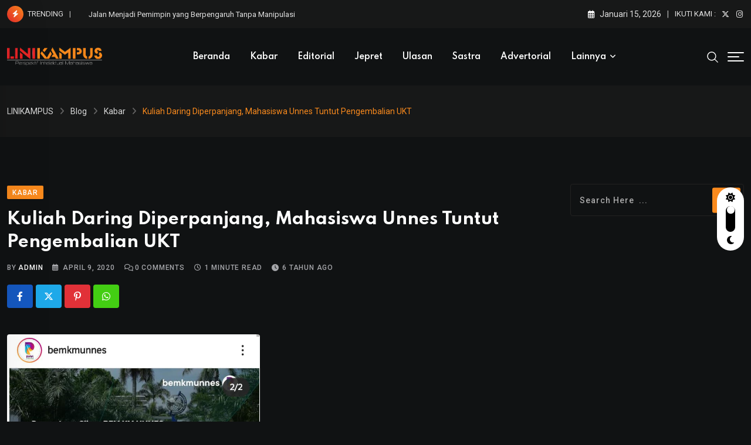

--- FILE ---
content_type: text/html; charset=UTF-8
request_url: https://linikampus.com/2020/04/09/kuliah-daring-diperpanjang-mahasiswa-unnes-tuntut-pengembalian-ukt/
body_size: 24261
content:
<!doctype html>
<html lang="id" data-theme="dark-mode">
<head>
	<meta charset="UTF-8">
	<meta name="viewport" content="width=device-width, initial-scale=1.0">
	<link rel="profile" href="https://gmpg.org/xfn/11" />
	<script type="text/javascript">
/* <![CDATA[ */
(()=>{var e={};e.g=function(){if("object"==typeof globalThis)return globalThis;try{return this||new Function("return this")()}catch(e){if("object"==typeof window)return window}}(),function({ampUrl:n,isCustomizePreview:t,isAmpDevMode:r,noampQueryVarName:o,noampQueryVarValue:s,disabledStorageKey:i,mobileUserAgents:a,regexRegex:c}){if("undefined"==typeof sessionStorage)return;const d=new RegExp(c);if(!a.some((e=>{const n=e.match(d);return!(!n||!new RegExp(n[1],n[2]).test(navigator.userAgent))||navigator.userAgent.includes(e)})))return;e.g.addEventListener("DOMContentLoaded",(()=>{const e=document.getElementById("amp-mobile-version-switcher");if(!e)return;e.hidden=!1;const n=e.querySelector("a[href]");n&&n.addEventListener("click",(()=>{sessionStorage.removeItem(i)}))}));const g=r&&["paired-browsing-non-amp","paired-browsing-amp"].includes(window.name);if(sessionStorage.getItem(i)||t||g)return;const u=new URL(location.href),m=new URL(n);m.hash=u.hash,u.searchParams.has(o)&&s===u.searchParams.get(o)?sessionStorage.setItem(i,"1"):m.href!==u.href&&(window.stop(),location.replace(m.href))}({"ampUrl":"https:\/\/linikampus.com\/2020\/04\/09\/kuliah-daring-diperpanjang-mahasiswa-unnes-tuntut-pengembalian-ukt\/?amp=1","noampQueryVarName":"noamp","noampQueryVarValue":"mobile","disabledStorageKey":"amp_mobile_redirect_disabled","mobileUserAgents":["Mobile","Android","Silk\/","Kindle","BlackBerry","Opera Mini","Opera Mobi"],"regexRegex":"^\\\/((?:.|\\n)+)\\\/([i]*)$","isCustomizePreview":false,"isAmpDevMode":false})})();
/* ]]> */
</script>
<title>Kuliah Daring Diperpanjang, Mahasiswa Unnes Tuntut Pengembalian UKT &#8211; LINIKAMPUS</title>
<meta name='robots' content='max-image-preview:large' />
	<style>img:is([sizes="auto" i], [sizes^="auto," i]) { contain-intrinsic-size: 3000px 1500px }</style>
	<noscript><style>#preloader{display:none;}</style></noscript><link rel='dns-prefetch' href='//fonts.googleapis.com' />
<link rel="alternate" type="application/rss+xml" title="LINIKAMPUS &raquo; Feed" href="https://linikampus.com/feed/" />
<link rel="alternate" type="application/rss+xml" title="LINIKAMPUS &raquo; Umpan Komentar" href="https://linikampus.com/comments/feed/" />
<script type="text/javascript">
/* <![CDATA[ */
window._wpemojiSettings = {"baseUrl":"https:\/\/s.w.org\/images\/core\/emoji\/16.0.1\/72x72\/","ext":".png","svgUrl":"https:\/\/s.w.org\/images\/core\/emoji\/16.0.1\/svg\/","svgExt":".svg","source":{"concatemoji":"https:\/\/linikampus.com\/wp-includes\/js\/wp-emoji-release.min.js?ver=70d45628eeab078c11a2997c98ae647d"}};
/*! This file is auto-generated */
!function(s,n){var o,i,e;function c(e){try{var t={supportTests:e,timestamp:(new Date).valueOf()};sessionStorage.setItem(o,JSON.stringify(t))}catch(e){}}function p(e,t,n){e.clearRect(0,0,e.canvas.width,e.canvas.height),e.fillText(t,0,0);var t=new Uint32Array(e.getImageData(0,0,e.canvas.width,e.canvas.height).data),a=(e.clearRect(0,0,e.canvas.width,e.canvas.height),e.fillText(n,0,0),new Uint32Array(e.getImageData(0,0,e.canvas.width,e.canvas.height).data));return t.every(function(e,t){return e===a[t]})}function u(e,t){e.clearRect(0,0,e.canvas.width,e.canvas.height),e.fillText(t,0,0);for(var n=e.getImageData(16,16,1,1),a=0;a<n.data.length;a++)if(0!==n.data[a])return!1;return!0}function f(e,t,n,a){switch(t){case"flag":return n(e,"\ud83c\udff3\ufe0f\u200d\u26a7\ufe0f","\ud83c\udff3\ufe0f\u200b\u26a7\ufe0f")?!1:!n(e,"\ud83c\udde8\ud83c\uddf6","\ud83c\udde8\u200b\ud83c\uddf6")&&!n(e,"\ud83c\udff4\udb40\udc67\udb40\udc62\udb40\udc65\udb40\udc6e\udb40\udc67\udb40\udc7f","\ud83c\udff4\u200b\udb40\udc67\u200b\udb40\udc62\u200b\udb40\udc65\u200b\udb40\udc6e\u200b\udb40\udc67\u200b\udb40\udc7f");case"emoji":return!a(e,"\ud83e\udedf")}return!1}function g(e,t,n,a){var r="undefined"!=typeof WorkerGlobalScope&&self instanceof WorkerGlobalScope?new OffscreenCanvas(300,150):s.createElement("canvas"),o=r.getContext("2d",{willReadFrequently:!0}),i=(o.textBaseline="top",o.font="600 32px Arial",{});return e.forEach(function(e){i[e]=t(o,e,n,a)}),i}function t(e){var t=s.createElement("script");t.src=e,t.defer=!0,s.head.appendChild(t)}"undefined"!=typeof Promise&&(o="wpEmojiSettingsSupports",i=["flag","emoji"],n.supports={everything:!0,everythingExceptFlag:!0},e=new Promise(function(e){s.addEventListener("DOMContentLoaded",e,{once:!0})}),new Promise(function(t){var n=function(){try{var e=JSON.parse(sessionStorage.getItem(o));if("object"==typeof e&&"number"==typeof e.timestamp&&(new Date).valueOf()<e.timestamp+604800&&"object"==typeof e.supportTests)return e.supportTests}catch(e){}return null}();if(!n){if("undefined"!=typeof Worker&&"undefined"!=typeof OffscreenCanvas&&"undefined"!=typeof URL&&URL.createObjectURL&&"undefined"!=typeof Blob)try{var e="postMessage("+g.toString()+"("+[JSON.stringify(i),f.toString(),p.toString(),u.toString()].join(",")+"));",a=new Blob([e],{type:"text/javascript"}),r=new Worker(URL.createObjectURL(a),{name:"wpTestEmojiSupports"});return void(r.onmessage=function(e){c(n=e.data),r.terminate(),t(n)})}catch(e){}c(n=g(i,f,p,u))}t(n)}).then(function(e){for(var t in e)n.supports[t]=e[t],n.supports.everything=n.supports.everything&&n.supports[t],"flag"!==t&&(n.supports.everythingExceptFlag=n.supports.everythingExceptFlag&&n.supports[t]);n.supports.everythingExceptFlag=n.supports.everythingExceptFlag&&!n.supports.flag,n.DOMReady=!1,n.readyCallback=function(){n.DOMReady=!0}}).then(function(){return e}).then(function(){var e;n.supports.everything||(n.readyCallback(),(e=n.source||{}).concatemoji?t(e.concatemoji):e.wpemoji&&e.twemoji&&(t(e.twemoji),t(e.wpemoji)))}))}((window,document),window._wpemojiSettings);
/* ]]> */
</script>

<style id='wp-emoji-styles-inline-css' type='text/css'>

	img.wp-smiley, img.emoji {
		display: inline !important;
		border: none !important;
		box-shadow: none !important;
		height: 1em !important;
		width: 1em !important;
		margin: 0 0.07em !important;
		vertical-align: -0.1em !important;
		background: none !important;
		padding: 0 !important;
	}
</style>
<link rel='stylesheet' id='wp-block-library-css' href='https://linikampus.com/wp-includes/css/dist/block-library/style.min.css?ver=70d45628eeab078c11a2997c98ae647d' type='text/css' media='all' />
<style id='wp-block-library-theme-inline-css' type='text/css'>
.wp-block-audio :where(figcaption){color:#555;font-size:13px;text-align:center}.is-dark-theme .wp-block-audio :where(figcaption){color:#ffffffa6}.wp-block-audio{margin:0 0 1em}.wp-block-code{border:1px solid #ccc;border-radius:4px;font-family:Menlo,Consolas,monaco,monospace;padding:.8em 1em}.wp-block-embed :where(figcaption){color:#555;font-size:13px;text-align:center}.is-dark-theme .wp-block-embed :where(figcaption){color:#ffffffa6}.wp-block-embed{margin:0 0 1em}.blocks-gallery-caption{color:#555;font-size:13px;text-align:center}.is-dark-theme .blocks-gallery-caption{color:#ffffffa6}:root :where(.wp-block-image figcaption){color:#555;font-size:13px;text-align:center}.is-dark-theme :root :where(.wp-block-image figcaption){color:#ffffffa6}.wp-block-image{margin:0 0 1em}.wp-block-pullquote{border-bottom:4px solid;border-top:4px solid;color:currentColor;margin-bottom:1.75em}.wp-block-pullquote cite,.wp-block-pullquote footer,.wp-block-pullquote__citation{color:currentColor;font-size:.8125em;font-style:normal;text-transform:uppercase}.wp-block-quote{border-left:.25em solid;margin:0 0 1.75em;padding-left:1em}.wp-block-quote cite,.wp-block-quote footer{color:currentColor;font-size:.8125em;font-style:normal;position:relative}.wp-block-quote:where(.has-text-align-right){border-left:none;border-right:.25em solid;padding-left:0;padding-right:1em}.wp-block-quote:where(.has-text-align-center){border:none;padding-left:0}.wp-block-quote.is-large,.wp-block-quote.is-style-large,.wp-block-quote:where(.is-style-plain){border:none}.wp-block-search .wp-block-search__label{font-weight:700}.wp-block-search__button{border:1px solid #ccc;padding:.375em .625em}:where(.wp-block-group.has-background){padding:1.25em 2.375em}.wp-block-separator.has-css-opacity{opacity:.4}.wp-block-separator{border:none;border-bottom:2px solid;margin-left:auto;margin-right:auto}.wp-block-separator.has-alpha-channel-opacity{opacity:1}.wp-block-separator:not(.is-style-wide):not(.is-style-dots){width:100px}.wp-block-separator.has-background:not(.is-style-dots){border-bottom:none;height:1px}.wp-block-separator.has-background:not(.is-style-wide):not(.is-style-dots){height:2px}.wp-block-table{margin:0 0 1em}.wp-block-table td,.wp-block-table th{word-break:normal}.wp-block-table :where(figcaption){color:#555;font-size:13px;text-align:center}.is-dark-theme .wp-block-table :where(figcaption){color:#ffffffa6}.wp-block-video :where(figcaption){color:#555;font-size:13px;text-align:center}.is-dark-theme .wp-block-video :where(figcaption){color:#ffffffa6}.wp-block-video{margin:0 0 1em}:root :where(.wp-block-template-part.has-background){margin-bottom:0;margin-top:0;padding:1.25em 2.375em}
</style>
<style id='classic-theme-styles-inline-css' type='text/css'>
/*! This file is auto-generated */
.wp-block-button__link{color:#fff;background-color:#32373c;border-radius:9999px;box-shadow:none;text-decoration:none;padding:calc(.667em + 2px) calc(1.333em + 2px);font-size:1.125em}.wp-block-file__button{background:#32373c;color:#fff;text-decoration:none}
</style>
<style id='global-styles-inline-css' type='text/css'>
:root{--wp--preset--aspect-ratio--square: 1;--wp--preset--aspect-ratio--4-3: 4/3;--wp--preset--aspect-ratio--3-4: 3/4;--wp--preset--aspect-ratio--3-2: 3/2;--wp--preset--aspect-ratio--2-3: 2/3;--wp--preset--aspect-ratio--16-9: 16/9;--wp--preset--aspect-ratio--9-16: 9/16;--wp--preset--color--black: #000000;--wp--preset--color--cyan-bluish-gray: #abb8c3;--wp--preset--color--white: #ffffff;--wp--preset--color--pale-pink: #f78da7;--wp--preset--color--vivid-red: #cf2e2e;--wp--preset--color--luminous-vivid-orange: #ff6900;--wp--preset--color--luminous-vivid-amber: #fcb900;--wp--preset--color--light-green-cyan: #7bdcb5;--wp--preset--color--vivid-green-cyan: #00d084;--wp--preset--color--pale-cyan-blue: #8ed1fc;--wp--preset--color--vivid-cyan-blue: #0693e3;--wp--preset--color--vivid-purple: #9b51e0;--wp--preset--color--neeon-primary: #2962ff;--wp--preset--color--neeon-secondary: #0034c2;--wp--preset--color--neeon-button-dark-gray: #333333;--wp--preset--color--neeon-button-light-gray: #a5a6aa;--wp--preset--color--neeon-button-white: #ffffff;--wp--preset--gradient--vivid-cyan-blue-to-vivid-purple: linear-gradient(135deg,rgba(6,147,227,1) 0%,rgb(155,81,224) 100%);--wp--preset--gradient--light-green-cyan-to-vivid-green-cyan: linear-gradient(135deg,rgb(122,220,180) 0%,rgb(0,208,130) 100%);--wp--preset--gradient--luminous-vivid-amber-to-luminous-vivid-orange: linear-gradient(135deg,rgba(252,185,0,1) 0%,rgba(255,105,0,1) 100%);--wp--preset--gradient--luminous-vivid-orange-to-vivid-red: linear-gradient(135deg,rgba(255,105,0,1) 0%,rgb(207,46,46) 100%);--wp--preset--gradient--very-light-gray-to-cyan-bluish-gray: linear-gradient(135deg,rgb(238,238,238) 0%,rgb(169,184,195) 100%);--wp--preset--gradient--cool-to-warm-spectrum: linear-gradient(135deg,rgb(74,234,220) 0%,rgb(151,120,209) 20%,rgb(207,42,186) 40%,rgb(238,44,130) 60%,rgb(251,105,98) 80%,rgb(254,248,76) 100%);--wp--preset--gradient--blush-light-purple: linear-gradient(135deg,rgb(255,206,236) 0%,rgb(152,150,240) 100%);--wp--preset--gradient--blush-bordeaux: linear-gradient(135deg,rgb(254,205,165) 0%,rgb(254,45,45) 50%,rgb(107,0,62) 100%);--wp--preset--gradient--luminous-dusk: linear-gradient(135deg,rgb(255,203,112) 0%,rgb(199,81,192) 50%,rgb(65,88,208) 100%);--wp--preset--gradient--pale-ocean: linear-gradient(135deg,rgb(255,245,203) 0%,rgb(182,227,212) 50%,rgb(51,167,181) 100%);--wp--preset--gradient--electric-grass: linear-gradient(135deg,rgb(202,248,128) 0%,rgb(113,206,126) 100%);--wp--preset--gradient--midnight: linear-gradient(135deg,rgb(2,3,129) 0%,rgb(40,116,252) 100%);--wp--preset--gradient--neeon-gradient-color: linear-gradient(135deg, rgba(255, 0, 0, 1) 0%, rgba(252, 75, 51, 1) 100%);--wp--preset--font-size--small: 12px;--wp--preset--font-size--medium: 20px;--wp--preset--font-size--large: 36px;--wp--preset--font-size--x-large: 42px;--wp--preset--font-size--normal: 16px;--wp--preset--font-size--huge: 50px;--wp--preset--spacing--20: 0.44rem;--wp--preset--spacing--30: 0.67rem;--wp--preset--spacing--40: 1rem;--wp--preset--spacing--50: 1.5rem;--wp--preset--spacing--60: 2.25rem;--wp--preset--spacing--70: 3.38rem;--wp--preset--spacing--80: 5.06rem;--wp--preset--shadow--natural: 6px 6px 9px rgba(0, 0, 0, 0.2);--wp--preset--shadow--deep: 12px 12px 50px rgba(0, 0, 0, 0.4);--wp--preset--shadow--sharp: 6px 6px 0px rgba(0, 0, 0, 0.2);--wp--preset--shadow--outlined: 6px 6px 0px -3px rgba(255, 255, 255, 1), 6px 6px rgba(0, 0, 0, 1);--wp--preset--shadow--crisp: 6px 6px 0px rgba(0, 0, 0, 1);}:where(.is-layout-flex){gap: 0.5em;}:where(.is-layout-grid){gap: 0.5em;}body .is-layout-flex{display: flex;}.is-layout-flex{flex-wrap: wrap;align-items: center;}.is-layout-flex > :is(*, div){margin: 0;}body .is-layout-grid{display: grid;}.is-layout-grid > :is(*, div){margin: 0;}:where(.wp-block-columns.is-layout-flex){gap: 2em;}:where(.wp-block-columns.is-layout-grid){gap: 2em;}:where(.wp-block-post-template.is-layout-flex){gap: 1.25em;}:where(.wp-block-post-template.is-layout-grid){gap: 1.25em;}.has-black-color{color: var(--wp--preset--color--black) !important;}.has-cyan-bluish-gray-color{color: var(--wp--preset--color--cyan-bluish-gray) !important;}.has-white-color{color: var(--wp--preset--color--white) !important;}.has-pale-pink-color{color: var(--wp--preset--color--pale-pink) !important;}.has-vivid-red-color{color: var(--wp--preset--color--vivid-red) !important;}.has-luminous-vivid-orange-color{color: var(--wp--preset--color--luminous-vivid-orange) !important;}.has-luminous-vivid-amber-color{color: var(--wp--preset--color--luminous-vivid-amber) !important;}.has-light-green-cyan-color{color: var(--wp--preset--color--light-green-cyan) !important;}.has-vivid-green-cyan-color{color: var(--wp--preset--color--vivid-green-cyan) !important;}.has-pale-cyan-blue-color{color: var(--wp--preset--color--pale-cyan-blue) !important;}.has-vivid-cyan-blue-color{color: var(--wp--preset--color--vivid-cyan-blue) !important;}.has-vivid-purple-color{color: var(--wp--preset--color--vivid-purple) !important;}.has-black-background-color{background-color: var(--wp--preset--color--black) !important;}.has-cyan-bluish-gray-background-color{background-color: var(--wp--preset--color--cyan-bluish-gray) !important;}.has-white-background-color{background-color: var(--wp--preset--color--white) !important;}.has-pale-pink-background-color{background-color: var(--wp--preset--color--pale-pink) !important;}.has-vivid-red-background-color{background-color: var(--wp--preset--color--vivid-red) !important;}.has-luminous-vivid-orange-background-color{background-color: var(--wp--preset--color--luminous-vivid-orange) !important;}.has-luminous-vivid-amber-background-color{background-color: var(--wp--preset--color--luminous-vivid-amber) !important;}.has-light-green-cyan-background-color{background-color: var(--wp--preset--color--light-green-cyan) !important;}.has-vivid-green-cyan-background-color{background-color: var(--wp--preset--color--vivid-green-cyan) !important;}.has-pale-cyan-blue-background-color{background-color: var(--wp--preset--color--pale-cyan-blue) !important;}.has-vivid-cyan-blue-background-color{background-color: var(--wp--preset--color--vivid-cyan-blue) !important;}.has-vivid-purple-background-color{background-color: var(--wp--preset--color--vivid-purple) !important;}.has-black-border-color{border-color: var(--wp--preset--color--black) !important;}.has-cyan-bluish-gray-border-color{border-color: var(--wp--preset--color--cyan-bluish-gray) !important;}.has-white-border-color{border-color: var(--wp--preset--color--white) !important;}.has-pale-pink-border-color{border-color: var(--wp--preset--color--pale-pink) !important;}.has-vivid-red-border-color{border-color: var(--wp--preset--color--vivid-red) !important;}.has-luminous-vivid-orange-border-color{border-color: var(--wp--preset--color--luminous-vivid-orange) !important;}.has-luminous-vivid-amber-border-color{border-color: var(--wp--preset--color--luminous-vivid-amber) !important;}.has-light-green-cyan-border-color{border-color: var(--wp--preset--color--light-green-cyan) !important;}.has-vivid-green-cyan-border-color{border-color: var(--wp--preset--color--vivid-green-cyan) !important;}.has-pale-cyan-blue-border-color{border-color: var(--wp--preset--color--pale-cyan-blue) !important;}.has-vivid-cyan-blue-border-color{border-color: var(--wp--preset--color--vivid-cyan-blue) !important;}.has-vivid-purple-border-color{border-color: var(--wp--preset--color--vivid-purple) !important;}.has-vivid-cyan-blue-to-vivid-purple-gradient-background{background: var(--wp--preset--gradient--vivid-cyan-blue-to-vivid-purple) !important;}.has-light-green-cyan-to-vivid-green-cyan-gradient-background{background: var(--wp--preset--gradient--light-green-cyan-to-vivid-green-cyan) !important;}.has-luminous-vivid-amber-to-luminous-vivid-orange-gradient-background{background: var(--wp--preset--gradient--luminous-vivid-amber-to-luminous-vivid-orange) !important;}.has-luminous-vivid-orange-to-vivid-red-gradient-background{background: var(--wp--preset--gradient--luminous-vivid-orange-to-vivid-red) !important;}.has-very-light-gray-to-cyan-bluish-gray-gradient-background{background: var(--wp--preset--gradient--very-light-gray-to-cyan-bluish-gray) !important;}.has-cool-to-warm-spectrum-gradient-background{background: var(--wp--preset--gradient--cool-to-warm-spectrum) !important;}.has-blush-light-purple-gradient-background{background: var(--wp--preset--gradient--blush-light-purple) !important;}.has-blush-bordeaux-gradient-background{background: var(--wp--preset--gradient--blush-bordeaux) !important;}.has-luminous-dusk-gradient-background{background: var(--wp--preset--gradient--luminous-dusk) !important;}.has-pale-ocean-gradient-background{background: var(--wp--preset--gradient--pale-ocean) !important;}.has-electric-grass-gradient-background{background: var(--wp--preset--gradient--electric-grass) !important;}.has-midnight-gradient-background{background: var(--wp--preset--gradient--midnight) !important;}.has-small-font-size{font-size: var(--wp--preset--font-size--small) !important;}.has-medium-font-size{font-size: var(--wp--preset--font-size--medium) !important;}.has-large-font-size{font-size: var(--wp--preset--font-size--large) !important;}.has-x-large-font-size{font-size: var(--wp--preset--font-size--x-large) !important;}
:where(.wp-block-post-template.is-layout-flex){gap: 1.25em;}:where(.wp-block-post-template.is-layout-grid){gap: 1.25em;}
:where(.wp-block-columns.is-layout-flex){gap: 2em;}:where(.wp-block-columns.is-layout-grid){gap: 2em;}
:root :where(.wp-block-pullquote){font-size: 1.5em;line-height: 1.6;}
</style>
<link rel='stylesheet' id='xs-front-style-css' href='https://linikampus.com/wp-content/plugins/wp-social/assets/css/frontend.css?ver=3.1.2' type='text/css' media='all' />
<link rel='stylesheet' id='xs_login_font_login_css-css' href='https://linikampus.com/wp-content/plugins/wp-social/assets/css/font-icon.css?ver=3.1.2' type='text/css' media='all' />
<link crossorigin="anonymous" rel='stylesheet' id='neeon-gfonts-css' href='//fonts.googleapis.com/css?family=Roboto%3A500%2C700%2C400%7CSpartan%3A400%2C500%2C600%2C700%2C600&#038;display=fallback&#038;ver=3.0.3' type='text/css' media='all' />
<link rel='stylesheet' id='bootstrap-css' href='https://linikampus.com/wp-content/themes/neeon/assets/css/bootstrap.min.css?ver=3.0.3' type='text/css' media='all' />
<link rel='stylesheet' id='flaticon-neeon-css' href='https://linikampus.com/wp-content/themes/neeon/assets/fonts/flaticon-neeon/flaticon.css?ver=3.0.3' type='text/css' media='all' />
<link rel='stylesheet' id='magnific-popup-css' href='https://linikampus.com/wp-content/themes/neeon/assets/css/magnific-popup.css?ver=3.0.3' type='text/css' media='all' />
<link rel='stylesheet' id='font-awesome-css' href='https://linikampus.com/wp-content/themes/neeon/assets/css/font-awesome.min.css?ver=3.0.3' type='text/css' media='all' />
<link rel='stylesheet' id='animate-css' href='https://linikampus.com/wp-content/themes/neeon/assets/css/animate.min.css?ver=3.0.3' type='text/css' media='all' />
<link rel='stylesheet' id='neeon-default-css' href='https://linikampus.com/wp-content/themes/neeon/assets/css/default.css?ver=3.0.3' type='text/css' media='all' />
<link rel='stylesheet' id='neeon-elementor-css' href='https://linikampus.com/wp-content/themes/neeon/assets/css/elementor.css?ver=3.0.3' type='text/css' media='all' />
<link rel='stylesheet' id='neeon-style-css' href='https://linikampus.com/wp-content/themes/neeon/assets/css/style.css?ver=3.0.3' type='text/css' media='all' />
<style id='neeon-style-inline-css' type='text/css'>
	
	.entry-banner {
					background-color: #f7f7f7;
			}

	.content-area {
		padding-top: 80px; 
		padding-bottom: 80px;
	}

		#page .content-area {
		background-image: url(  );
		background-color: #ffffff;
	}
	
	.error-page-area {		 
		background-color: #ffffff;
	}
	
	
</style>
<link rel='stylesheet' id='mediaelement-css' href='https://linikampus.com/wp-includes/js/mediaelement/mediaelementplayer-legacy.min.css?ver=4.2.17' type='text/css' media='all' />
<link rel='stylesheet' id='wp-mediaelement-css' href='https://linikampus.com/wp-includes/js/mediaelement/wp-mediaelement.min.css?ver=70d45628eeab078c11a2997c98ae647d' type='text/css' media='all' />
<style id='neeon-dynamic-inline-css' type='text/css'>
@media ( min-width:1400px ) { .container {  max-width: 1320px; } } a { color: #fa8a1d; } .primary-color { color: #fa8a1d; } .secondary-color { color: #e8282a; } #preloader { background-color: #ffffff; } .loader .cssload-inner.cssload-one, .loader .cssload-inner.cssload-two, .loader .cssload-inner.cssload-three { border-color: #fa8a1d; } .scroll-wrap:after { color: #fa8a1d; } .scroll-wrap svg.scroll-circle path {   stroke: #fa8a1d; } .site-header .site-branding a, .mean-container .mean-bar .mobile-logo, .additional-menu-area .sidenav .additional-logo a { color: #fa8a1d; } body { color: #6c6f72; font-family: 'Roboto', sans-serif !important; font-size: 16px; line-height: 28px; font-weight : normal; font-style: normal; } h1,h2,h3,h4,h5,h6 { font-family: 'Spartan', sans-serif; font-weight : 700; } h1 { font-size: 36px; line-height: 40px; font-style: normal; } h2 { font-size: 28.44px; line-height: 32px; font-style: normal; } h3 { font-size: 22.63px; line-height: 33px; font-style: normal; } h4 { font-size: 20.25px; line-height: 30px; font-style: normal; } h5 { font-size: 18px; line-height: 28px; font-style: normal; } h6 { font-size: 16px; line-height: 26px; font-style: normal; } .topbar-style-1 .header-top-bar { background-color: #292929; color: #e0e0e0; } .ticker-title { color: #e0e0e0; } .topbar-style-1 .tophead-social li a i, .topbar-style-1 .header-top-bar .social-label, .topbar-style-1 .header-top-bar a { color: #e0e0e0; } .topbar-style-1 .header-top-bar i, .topbar-style-1 .header-top-bar a:hover, .topbar-style-1 .tophead-social li a:hover i { color: #ffffff; } .topbar-style-2 .header-top-bar { background-color: #2962ff; color: #ffffff; } .topbar-style-2 .header-top-bar a { color: #ffffff; } .topbar-style-2 .tophead-left i, .topbar-style-2 .tophead-right i { color: #ffffff; } .topbar-style-3 .header-top-bar { background-color: #f7f7f7; color: #818181; } .topbar-style-3 .header-top-bar .social-label { color: #818181; } .topbar-style-3 .header-top-bar a { color: #818181; } .topbar-style-3 .tophead-left i, .topbar-style-3 .tophead-right i { color: #818181; } .topbar-style-4 .header-top-bar { background-color: #292929; color: #c7c3c3; } .topbar-style-4 .header-top-bar .social-label { color: #c7c3c3; } .topbar-style-4 .header-top-bar a { color: #c7c3c3; } .topbar-style-4 .tophead-left i, .topbar-style-4 .tophead-right i { color: #ffffff; } .topbar-style-5 .header-top-bar { background-color: #ffffff; } .topbar-style-5 .header-top-bar .social-label { color: #adadad; } .topbar-style-5 .tophead-right .search-icon a, .topbar-style-5 .tophead-social li a { color: #7a7a7a; } .topbar-style-5 .tophead-right .search-icon a:hover, .topbar-style-5 .tophead-social li a:hover { color: #2962ff; } .site-header .main-navigation nav ul li a { font-family: 'Spartan', sans-serif; font-size: 14px; line-height: 22px; font-weight : 600; color: #000000; font-style: normal; } .site-header .main-navigation ul li ul li a { font-family: 'Spartan', sans-serif; font-size: 13px; line-height: 22px; font-weight : 500; color: #656567; font-style: normal; } .mean-container .mean-nav ul li a { font-family: 'Spartan', sans-serif; font-size: 13px; line-height: 22px; font-weight : 600; font-style: normal; } .rt-topbar-menu .menu li a { font-family: 'Spartan', sans-serif; font-size: 14px; line-height: 22px; color: #c7c3c3; font-style: normal; } .site-header .main-navigation ul.menu > li > a:hover { color: #fa8a1d; } .site-header .main-navigation ul.menu li.current-menu-item > a, .site-header .main-navigation ul.menu > li.current > a { color: #fa8a1d; } .site-header .main-navigation ul.menu li.current-menu-ancestor > a { color: #fa8a1d; } .header-style-1 .site-header .rt-sticky-menu .main-navigation nav > ul > li > a, .header-style-2 .site-header .rt-sticky-menu .main-navigation nav > ul > li > a, .header-style-3 .site-header .rt-sticky-menu .main-navigation nav > ul > li > a, .header-style-4 .site-header .rt-sticky-menu .main-navigation nav > ul > li > a { color: #000000; } .header-style-1 .site-header .rt-sticky-menu .main-navigation nav > ul > li > a:hover, .header-style-2 .site-header .rt-sticky-menu .main-navigation nav > ul > li > a:hover, .header-style-3 .site-header .rt-sticky-menu .main-navigation nav > ul > li > a:hover, .header-style-4 .site-header .rt-sticky-menu .main-navigation nav > ul > li > a:hover { color: #fa8a1d; } .site-header .main-navigation nav ul li a.active { color: #fa8a1d; } .site-header .main-navigation nav > ul > li > a::before { background-color: #fa8a1d; } .header-style-1 .site-header .main-navigation ul.menu > li.current > a:hover, .header-style-1 .site-header .main-navigation ul.menu > li.current-menu-item > a:hover, .header-style-1 .site-header .main-navigation ul li a.active, .header-style-1 .site-header .main-navigation ul.menu > li.current-menu-item > a, .header-style-1 .site-header .main-navigation ul.menu > li.current > a { color: #fa8a1d; } .info-menu-bar .cart-icon-area .cart-icon-num, .header-search-field .search-form .search-button:hover { background-color: #fa8a1d; } .additional-menu-area .sidenav-social span a:hover { background-color: #fa8a1d; } .additional-menu-area .sidenav ul li a:hover { color: #fa8a1d; } .rt-slide-nav .offscreen-navigation li.current-menu-item > a, .rt-slide-nav .offscreen-navigation li.current-menu-parent > a, .rt-slide-nav .offscreen-navigation ul li > span.open:after { color: #fa8a1d; } .rt-slide-nav .offscreen-navigation ul li > a:hover:before { background-color: #fa8a1d; } .site-header .main-navigation ul li ul { background-color: #ffffff; } .site-header .main-navigation ul.menu li ul.sub-menu li a:hover { color: #fa8a1d; } .site-header .main-navigation ul li ul.sub-menu li:hover > a:before { background-color: #fa8a1d; } .site-header .main-navigation ul li ul.sub-menu li.menu-item-has-children:hover:before { color: #fa8a1d; } .site-header .main-navigation ul li ul li:hover { background-color: #ffffff; } .site-header .main-navigation ul li.mega-menu > ul.sub-menu { background-color: #ffffff} .site-header .main-navigation ul li.mega-menu > ul.sub-menu li:before { color: #fa8a1d; } .site-header .main-navigation ul li ul.sub-menu li.menu-item-has-children:before { color: #656567; } .mean-container a.meanmenu-reveal, .mean-container .mean-nav ul li a.mean-expand { color: #fa8a1d; } .mean-container a.meanmenu-reveal span { background-color: #fa8a1d; } .mean-container .mean-nav ul li a:hover, .mean-container .mean-nav > ul > li.current-menu-item > a { color: #fa8a1d; } .mean-container .mean-nav ul li.current_page_item > a, .mean-container .mean-nav ul li.current-menu-item > a, .mean-container .mean-nav ul li.current-menu-parent > a { color: #fa8a1d; } .cart-area .cart-trigger-icon > span { background-color: #fa8a1d; } .site-header .search-box .search-text { border-color: #fa8a1d; } .header-style-1 .site-header .header-top .icon-left, .header-style-1 .site-header .header-top .info-text a:hover { color: #fa8a1d; } .header-style-2 .header-icon-area .header-search-box a:hover i { background-color: #fa8a1d; } .header-style-3 .site-header .info-wrap .info i { color: #fa8a1d; } .header-style-5 .site-header .main-navigation > nav > ul > li > a { color: #ffffff; } .header-style-13 .header-social li a:hover, .header-style-6 .header-search-six .search-form button:hover, .header-style-8 .header-search-six .search-form button:hover, .header-style-10 .header-search-six .search-form button:hover { color: #fa8a1d; } .header-style-7 .site-header .main-navigation > nav > ul > li > a, .header-style-9 .site-header .main-navigation > nav > ul > li > a, .header-style-12 .site-header .main-navigation > nav > ul > li > a { color: #ffffff; } .header-social li a:hover, .cart-area .cart-trigger-icon:hover, .header-icon-area .search-icon a:hover, .header-icon-area .user-icon-area a:hover, .menu-user .user-icon-area a:hover { color: #fa8a1d; } .mobile-top-bar .mobile-social li a:hover, .additional-menu-area .sidenav .closebtn { background-color: #fa8a1d; } .mobile-top-bar .mobile-top .icon-left, .mobile-top-bar .mobile-top .info-text a:hover, .additional-menu-area .sidenav-address span a:hover, .additional-menu-area .sidenav-address span i { color: #fa8a1d; } .header__switch {   background: #2962ff; } .header__switch__main {   background: #0034c2; } .breadcrumb-area .entry-breadcrumb span a, .breadcrumb-trail ul.trail-items li a { color: #646464; } .breadcrumb-area .entry-breadcrumb span a:hover, .breadcrumb-trail ul.trail-items li a:hover { color: #fa8a1d; } .breadcrumb-trail ul.trail-items li, .entry-banner .entry-breadcrumb .delimiter, .entry-banner .entry-breadcrumb .dvdr { color: #646464; } .breadcrumb-area .entry-breadcrumb .current-item { color: #fa8a1d; } .entry-banner:after {   background: rgba(247, 247, 247, 0.1); } .entry-banner .entry-banner-content { padding-top: 30px; padding-bottom: 30px; } .footer-area .widgettitle { color: #ffffff; } .footer-top-area .widget a, .footer-area .footer-social li a, .footer-top-area .widget ul.menu li a:before, .footer-top-area .widget_archive li a:before, .footer-top-area ul li.recentcomments a:before, .footer-top-area ul li.recentcomments span a:before, .footer-top-area .widget_categories li a:before, .footer-top-area .widget_pages li a:before, .footer-top-area .widget_meta li a:before, .footer-top-area .widget_recent_entries ul li a:before, .footer-top-area .post-box-style .post-content .entry-title a { color: #d0d0d0; } .footer-top-area .widget a:hover, .footer-top-area .widget a:active, .footer-top-area ul li a:hover i, .footer-top-area .widget ul.menu li a:hover:before, .footer-top-area .widget_archive li a:hover:before, .footer-top-area .widget_categories li a:hover:before, .footer-top-area .widget_pages li a:hover:before, .footer-top-area .widget_meta li a:hover:before, .footer-top-area .widget_recent_entries ul li a:hover:before, .footer-top-area .post-box-style .post-content .entry-title a:hover { color: #ffffff; } .footer-top-area .widget_tag_cloud a { color: #d0d0d0 !important; } .footer-top-area .widget_tag_cloud a:hover { color: #ffffff !important; } .footer-top-area .post-box-style .post-box-cat a, .footer-top-area .post-box-style .post-box-date, .footer-top-area .post-box-style .entry-cat a, .footer-top-area .post-box-style .entry-date { color: #d0d0d0; } .footer-area .footer-social li a:hover { background: #fa8a1d; } .footer-top-area .widget ul.menu li a:hover::before, .footer-top-area .widget_categories ul li a:hover::before, .footer-top-area .rt-category .rt-item a:hover .rt-cat-name::before { background-color: #fa8a1d; } .rt-box-title-1 span { border-top-color: #fa8a1d; } .footer-area .copyright { color: #d0d0d0; } .footer-area .copyright a { color: #d0d0d0; } .footer-area .copyright a:hover { color: #ffffff; } .footer-style-1 .footer-area { background-color: #0f1012; color: #d0d0d0; } .footer-style-2 .footer-top-area { background-color: #0f1012; color: #d0d0d0; } .footer-style-3 .footer-area .widgettitle {   color: #ffffff; } .footer-style-3 .footer-top-area { background-color: #0f1012; color: #d0d0d0; } .footer-style-3 .footer-area .copyright { color: #d0d0d0; } .footer-style-3 .footer-area .copyright a:hover {   color: #ffffff; } .footer-style-3 .footer-top-area a, .footer-style-3 .footer-area .copyright a, .footer-style-3 .footer-top-area .widget ul.menu li a { color: #d0d0d0; } .footer-style-3 .footer-top-area a:hover, .footer-style-3 .footer-area .copyright a:hover, .footer-style-3 .footer-top-area .widget ul.menu li a:hover { color: #ffffff; } .footer-style-3 .footer-top-area .widget ul.menu li a:after {   background-color: #ffffff; } .footer-style-4 .footer-area { background-color: #0f1012; color: #d0d0d0; } .footer-style-5 .footer-area .widgettitle {   color: #000000; } .footer-style-5 .footer-area { background-color: #f7f7f7; color: #000000; } .footer-style-5 .footer-top-area .widget a, .footer-style-5 .footer-top-area .post-box-style .post-content .entry-title a, .footer-style-5 .footer-top-area .post-box-style .post-content .entry-title a:hover { color: #000000; } .footer-style-5 .footer-top-area .widget a:hover, .footer-style-5 .footer-area .copyright a:hover { color: #2962ff; } .footer-style-5 .footer-area .copyright, .footer-style-5 .footer-area .copyright a, .footer-style-5 .footer-top-area .post-box-style .entry-cat a, .footer-style-5 .footer-top-area .post-box-style .entry-date {   color: #a5a6aa; } .footer-style-6 .footer-area .widgettitle, .footer-style-6 .footer-top-area .post-box-style .post-content .entry-title a, .footer-style-6 .footer-top-area .post-box-style .post-content .entry-title a:hover {   color: #000000; } .footer-style-6 .footer-area { background-color: #ffffff; color: #6c6f72; } .footer-style-6 .footer-area .footer-social li a {   border-color: #6c6f72;   color: #6c6f72; } .footer-style-6 .footer-top-area .post-box-style .entry-cat a, .footer-style-6 .footer-top-area .post-box-style .entry-date {   color: #6c6f72; } .footer-style-6 .footer-top-area .widget a { color: #6c6f72; } .footer-style-6 .footer-area .footer-social li a:hover, .footer-style-6 .footer-top-area .rt-category .rt-item a:hover .rt-cat-name::before { background-color: #2962ff; } .footer-style-6 .footer-top-area .rt-category .rt-item .rt-cat-name::before {   background-color: #6c6f72; } .footer-style-6 .footer-area .copyright, .footer-style-6 .footer-area .copyright a {   color: #6c6f72; } .footer-style-6 .footer-top-area .widget a:hover, .footer-style-6 .footer-area .copyright a:hover { color: #2962ff; } .footer-style-7 .footer-area .widgettitle {   color: #ffffff; } .footer-style-7 .footer-top-area { background-color: #0f1012; color: #d0d0d0; } .footer-style-7 .footer-area .copyright { color: #d0d0d0; } .footer-style-7 .footer-area .copyright a:hover {   color: #ffffff; } .footer-style-7 .footer-top-area a, .footer-style-7 .footer-area .copyright a, .footer-style-7 .footer-top-area .widget ul.menu li a { color: #d0d0d0; } .footer-style-7 .footer-top-area a:hover, .footer-style-7 .footer-area .copyright a:hover, .footer-style-7 .footer-top-area .widget ul.menu li a:hover { color: #ffffff; } .footer-style-7 .footer-top-area .widget ul.menu li a:after {   background-color: #ffffff; } .footer-style-8 .footer-area { background-color: #0f1012; color: #d0d0d0; } .post-box-style .entry-cat a:hover, .post-tab-layout .post-tab-cat a:hover { color: #fa8a1d; } .sidebar-widget-area .widget .widgettitle .titledot, .rt-category-style2 .rt-item:hover .rt-cat-count, .sidebar-widget-area .widget_tag_cloud a:hover, .sidebar-widget-area .widget_product_tag_cloud a:hover, .post-box-style .item-list:hover .post-box-img .post-img::after, .post-tab-layout ul.btn-tab li .active, .post-tab-layout ul.btn-tab li a:hover { background-color: #fa8a1d; } .rt-image-style3 .rt-image:after, .widget_neeon_about_author .author-widget:after { background-image: linear-gradient(38deg, #512da8 0%, #fa8a1d 100%); } .error-page-content .error-title { color: #000000; } .error-page-content p { color: #6c6f72; } .play-btn-white, a.button-style-4:hover { color: #fa8a1d; } .button-style-2, .search-form button, .play-btn-primary, .button-style-1:hover:before, a.button-style-3:hover, .section-title .swiper-button > div:hover { background-color: #fa8a1d; } .play-btn-primary:hover, .play-btn-white:hover, .play-btn-white-xl:hover, .play-btn-white-lg:hover, .play-btn-transparent:hover, .play-btn-transparent-2:hover, .play-btn-transparent-3:hover, .play-btn-gray:hover, .search-form button:hover, .button-style-2:hover:before { background-color: #e8282a; } a.button-style-4.btn-common:hover path.rt-button-cap { stroke: #fa8a1d; } .entry-header ul.entry-meta li a:hover, .entry-footer ul.item-tags li a:hover { color: #fa8a1d; } .rt-related-post-info .post-title a:hover, .rt-related-post-info .post-date ul li.post-relate-date, .post-detail-style2 .show-image .entry-header ul.entry-meta li a:hover { color: #fa8a1d; } .about-author ul.author-box-social li a:hover, .rt-related-post .entry-content .entry-categories a:hover { color: #fa8a1d; } .post-navigation a:hover { color: #fa8a1d; } .entry-header .entry-meta ul li i, .entry-header .entry-meta ul li a:hover { color: #fa8a1d; } .single-post .entry-content ol li:before, .entry-content ol li:before, .meta-tags a:hover { background-color: #fa8a1d; } .rt-related-post .title-section h2:after, .single-post .ajax-scroll-post > .type-post:after { background-color: #fa8a1d; } .entry-footer .item-tags a:hover { background-color: #fa8a1d; } .single-post .main-wrap > .entry-content, .single-post .main-wrap .entry-footer, .single-post .main-wrap .about-author, .single-post .main-wrap .post-navigation, .single-post .main-wrap .rtrs-review-wrap, .single-post .main-wrap .rt-related-post, .single-post .main-wrap .comments-area, .single-post .main-wrap .content-bottom-ad { margin-left: 0px; margin-right: 0px; } .blog-box ul.entry-meta li a:hover, .blog-layout-1 .blog-box ul.entry-meta li a:hover, .blog-box ul.entry-meta li.post-comment a:hover { color: #fa8a1d; } .entry-categories .category-style, .admin-author .author-designation::after, .admin-author .author-box-social li a:hover { background-color: #fa8a1d; } #respond form .btn-send { background-color: #fa8a1d; } #respond form .btn-send:hover {   background: #e8282a; } .item-comments .item-comments-list ul.comments-list li .comment-reply { background-color: #fa8a1d; } form.post-password-form input[type="submit"] {   background: #fa8a1d; } form.post-password-form input[type="submit"]:hover {   background: #e8282a; } .pagination-area li.active a:hover, .pagination-area ul li.active a, .pagination-area ul li a:hover, .pagination-area ul li span.current { background-color: #fa8a1d; } .fluentform .subscribe-form h4::after, .fluentform .subscribe-form h4::before, .fluentform .contact-form .ff_btn_style, .fluentform .subscribe-form .ff_btn_style, .fluentform .subscribe-form-2 .ff_btn_style, .fluentform .contact-form .ff_btn_style:hover, .fluentform .subscribe-form .ff_btn_style:hover, .fluentform .subscribe-form-2 .ff_btn_style:hover, .fluentform .footer-subscribe-form .ff_btn_style, .fluentform .footer-subscribe-form .ff_btn_style:hover { background-color: #fa8a1d; } .fluentform .contact-form .ff_btn_style:hover:before, .fluentform .subscribe-form .ff_btn_style:hover:before, .fluentform .subscribe-form-2 .ff_btn_style:hover:before, .fluentform .footer-subscribe-form .ff_btn_style:hover:before { background-color: #e8282a; } .fluentform .contact-form .ff-el-form-control:focus, .fluentform .subscribe-form .ff-el-form-control:focus, .fluentform .subscribe-form-2 .ff-el-form-control:focus, .fluentform .footer-subscribe-form .ff-el-form-control:focus { border-color: #fa8a1d; } #sb_instagram #sbi_images .sbi_item .sbi_photo_wrap::before {   background-color: rgba(250, 138, 29, 0.7); } .topbar-style-1 .ticker-wrapper .ticker-swipe { background-color: #292929; } .topbar-style-1 .ticker-content a { color: #e0e0e0 !important; } .topbar-style-1 .ticker-content a:hover { color: #ffffff !important; } .topbar-style-5 .ticker-wrapper .ticker-swipe { background-color: #ffffff; } .topbar-style-5 .ticker-title, .topbar-style-5 .ticker-content a, .topbar-style-5 .rt-news-ticker-holder i { color: #000000 !important; } .topbar-style-5 .ticker-content a:hover { color: #2962ff !important; } .single .neeon-progress-bar {   height: 4px;   background: linear-gradient(90deg, #fa8a1d 0%, #e8282a 100%); } .rt-news-ticker-holder i { background-image: linear-gradient(45deg, #e8282a, #fa8a1d); } body .wpuf-dashboard-container .wpuf-pagination .page-numbers.current, body .wpuf-dashboard-container .wpuf-pagination .page-numbers:hover, body .wpuf-dashboard-container .wpuf-dashboard-navigation .wpuf-menu-item.active a, body .wpuf-dashboard-container .wpuf-dashboard-navigation .wpuf-menu-item:hover a, .wpuf-login-form .submit > input, .wpuf-submit > input, .wpuf-submit > button {   background: #fa8a1d; } .wpuf-login-form .submit > input:hover, .wpuf-submit > input:hover, .wpuf-submit > button:hover {   background: #e8282a; } .woocommerce-MyAccount-navigation ul li a:hover, .woocommerce .rt-product-block .price-title-box .rt-title a:hover, .woocommerce .product-details-page .product_meta > span a:hover, .woocommerce-cart table.woocommerce-cart-form__contents .product-name a:hover, .woocommerce .product-details-page .post-social-sharing ul.item-social li a:hover, .woocommerce .product-details-page table.group_table td > label > a:hover, .cart-area .minicart-title a:hover, .cart-area .minicart-remove a:hover { color: #fa8a1d; } .woocommerce .rt-product-block .rt-buttons-area .btn-icons a:hover, .woocommerce div.product .woocommerce-tabs ul.tabs li a:before { background-color: #fa8a1d; } .woocommerce #respond input#submit.alt, .woocommerce #respond input#submit, .woocommerce button.button.alt, .woocommerce input.button.alt, .woocommerce button.button, .woocommerce a.button.alt, .woocommerce input.button, .woocommerce a.button, .cart-btn a.button, #yith-quick-view-close { background-color: #fa8a1d; } .woocommerce #respond input#submit.alt:hover, .woocommerce #respond input#submit:hover, .woocommerce button.button.alt:hover, .woocommerce input.button.alt:hover, .woocommerce button.button:hover, .woocommerce a.button.alt:hover, .woocommerce input.button:hover, .woocommerce a.button:hover, .cart-btn a.button:hover, #yith-quick-view-close:hover { background-color: #e8282a; } .woocommerce-message, .woocommerce-info {   border-top-color: #fa8a1d; } [data-theme="dark-mode"] body, [data-theme="dark-mode"] .header-area, [data-theme="dark-mode"] .header-menu, [data-theme="dark-mode"] .site-content, [data-theme="dark-mode"] .error-page-area, [data-theme="dark-mode"] #page .content-area, [data-theme="dark-mode"] .rt-post-box-style5 .rt-item, [data-theme="dark-mode"] .rt-post-box-style6 .rt-item, [data-theme="dark-mode"] .rt-thumb-slider-horizontal-4 .rt-thumnail-area.box-layout, [data-theme="dark-mode"] .grid-box-layout .rt-item, [data-theme="dark-mode"] .rt-post-list-style1.list-box-layout .rt-item, [data-theme="dark-mode"] .rt-post-list-style2.list-box-layout, [data-theme="dark-mode"] .rt-post-list-style4.list-box-layout, [data-theme="dark-mode"] .rt-post-list-style7.list-box-layout {   background-color: #101213 !important; } [data-theme="dark-mode"] .entry-banner, [data-theme="dark-mode"] .dark-section2, [data-theme="dark-mode"] .elementor-background-overlay, [data-theme="dark-mode"] .topbar-style-1 .header-top-bar, [data-theme="dark-mode"] .additional-menu-area .sidenav, [data-theme="dark-mode"] .dark-section2 .fluentform-widget-wrapper, [data-theme="dark-mode"] .dark-fluentform .elementor-widget-container, [data-theme="dark-mode"] .dark-section3 .elementor-widget-wrap, [data-theme="dark-mode"] .dark-section .elementor-widget-container, [data-theme="dark-mode"] blockquote, [data-theme="dark-mode"] .neeon-content-table, [data-theme="dark-mode"] .rt-post-slider-default.rt-post-slider-style4 .rt-item .entry-content, [data-theme="dark-mode"] .about-author, [data-theme="dark-mode"] .rt-cat-description, [data-theme="dark-mode"] .comments-area, [data-theme="dark-mode"] .post-audio-player, [data-theme="dark-mode"] .dark-section1.elementor-section, [data-theme="dark-mode"] .dark-site-subscribe .elementor-widget-container, [data-theme="dark-mode"] .sidebar-widget-area .fluentform .frm-fluent-form, [data-theme="dark-mode"] .rt-post-tab-style5 .rt-item-box .entry-content, [data-theme="dark-mode"] .rt-thumb-slider-horizontal-4 .rt-thumnail-area, [data-theme="dark-mode"] .topbar-style-3 .header-top-bar, [data-theme="dark-mode"] .topbar-style-4 .header-top-bar, [data-theme="dark-mode"] .rt-news-ticker .ticker-wrapper .ticker-content, [data-theme="dark-mode"] .rt-news-ticker .ticker-wrapper .ticker, [data-theme="dark-mode"] .rt-news-ticker .ticker-wrapper .ticker-swipe, [data-theme="dark-mode"] .rt-post-slider-style5 .rt-item .rt-image + .entry-content, [data-theme="dark-mode"] .rt-post-box-style3 .rt-item-wrap .entry-content, [data-theme="dark-mode"] .rt-post-box-style4 .rt-item .entry-content {   background-color: #171818 !important; } [data-theme="dark-mode"] .woocommerce-info, [data-theme="dark-mode"] .woocommerce-checkout #payment, [data-theme="dark-mode"] .woocommerce form .form-row input.input-text, [data-theme="dark-mode"] .woocommerce form .form-row textarea, [data-theme="dark-mode"] .woocommerce .rt-product-block .rt-thumb-wrapper, [data-theme="dark-mode"] .woocommerce-billing-fields .select2-container .select2-selection--single .select2-selection__rendered, [data-theme="dark-mode"] .woocommerce-billing-fields .select2-container .select2-selection--single, [data-theme="dark-mode"] .woocommerce form .form-row .input-text, [data-theme="dark-mode"] .woocommerce-page form .form-row .input-text, [data-theme="dark-mode"] .woocommerce div.product div.images .flex-viewport, [data-theme="dark-mode"] .woocommerce div.product div.images .flex-control-thumbs li, [data-theme="dark-mode"] .rt-post-box-style2 .rt-item-wrap .entry-content, [data-theme="dark-mode"] .rt-post-box-style2 .rt-item-list .list-content {   background-color: #171818; } [data-theme="dark-mode"] body, [data-theme="dark-mode"] .breadcrumb-area .entry-breadcrumb span a, [data-theme="dark-mode"] .rt-post-grid-default .rt-item .post_excerpt, [data-theme="dark-mode"] .rt-post-list-default .rt-item .post_excerpt, [data-theme="dark-mode"] .rt-section-title.style2 .entry-text, [data-theme="dark-mode"] .rt-title-text-button .entry-content, [data-theme="dark-mode"] .rt-contact-info .entry-text, [data-theme="dark-mode"] .rt-contact-info .entry-text a, [data-theme="dark-mode"] .fluentform .subscribe-form p, [data-theme="dark-mode"] .additional-menu-area .sidenav-address span a, [data-theme="dark-mode"] .meta-tags a, [data-theme="dark-mode"] .entry-content p, [data-theme="dark-mode"] #respond .logged-in-as a, [data-theme="dark-mode"] .about-author .author-bio, [data-theme="dark-mode"] .comments-area .main-comments .comment-text, [data-theme="dark-mode"] .rt-skills .rt-skill-each .rt-name, [data-theme="dark-mode"] .rt-skills .rt-skill-each .progress .progress-bar > span, [data-theme="dark-mode"] .team-single .team-info ul li, [data-theme="dark-mode"] .team-single .team-info ul li a, [data-theme="dark-mode"] .error-page-area p, [data-theme="dark-mode"] blockquote.wp-block-quote cite, [data-theme="dark-mode"] .rtrs-review-box .rtrs-review-body p, [data-theme="dark-mode"] .rtrs-review-box .rtrs-review-body .rtrs-review-meta .rtrs-review-date, [data-theme="dark-mode"] .neeon-content-table a { color: #d7d7d7; } [data-theme="dark-mode"] .wpuf-label label, [data-theme="dark-mode"] .wpuf-el .wpuf-label, [data-theme="dark-mode"] body .wpuf-dashboard-container table.items-table, [data-theme="dark-mode"] body .wpuf-dashboard-container table.items-table a, [data-theme="dark-mode"] .woocommerce .rt-product-block .price-title-box .rt-title a, [data-theme="dark-mode"] .woocommerce .product-details-page .product_meta > span a, [data-theme="dark-mode"] .woocommerce .product-details-page .product_meta > span span, [data-theme="dark-mode"] .xs_social_counter_widget .wslu-style-1.wslu-counter-box-shaped li.xs-counter-li a, [data-theme="dark-mode"] .xs_social_counter_widget .wslu-style-1.wslu-counter-box-shaped li.xs-counter-li .xs-social-follower, [data-theme="dark-mode"] .xs_social_counter_widget .wslu-style-1.wslu-counter-box-shaped li.xs-counter-li .xs-social-follower-text, [data-theme="dark-mode"] .xs_social_counter_widget .wslu-style-3.wslu-counter-line-shaped li.xs-counter-li .xs-social-follower-text, [data-theme="dark-mode"] .xs_social_counter_widget .wslu-style-3.wslu-counter-line-shaped li.xs-counter-li .xs-social-follower { color: #d7d7d7; } [data-theme="dark-mode"] .button-style-1, [data-theme="dark-mode"] .dark-border, [data-theme="dark-mode"] .dark-border .elementor-element-populated, [data-theme="dark-mode"] .dark-border .elementor-widget-container, [data-theme="dark-mode"] .dark-border .elementor-divider-separator, [data-theme="dark-mode"] .rt-section-title.style1 .entry-title .titleline, [data-theme="dark-mode"] .rt-section-title.style4 .entry-title .titleline, [data-theme="dark-mode"] .header-style-4 .header-menu, [data-theme="dark-mode"] .header-style-10 .header-top, [data-theme="dark-mode"] .header-style-10 .header-search-six .search-form input, [data-theme="dark-mode"] .header-style-14 .logo-main-wrap, [data-theme="dark-mode"] .header-style-15 .menu-full-wrap, [data-theme="dark-mode"] .post-tab-layout ul.btn-tab li a, [data-theme="dark-mode"] .rt-post-tab .post-cat-tab a, [data-theme="dark-mode"] .rt-post-slider-default.rt-post-slider-style4 ul.entry-meta, [data-theme="dark-mode"] .dark-fluentform .elementor-widget-container, [data-theme="dark-mode"] .dark-section2 .fluentform-widget-wrapper, [data-theme="dark-mode"] .additional-menu-area .sidenav .sub-menu, [data-theme="dark-mode"] .additional-menu-area .sidenav ul li, [data-theme="dark-mode"] .rt-post-list-style4, [data-theme="dark-mode"] .rt-post-list-default .rt-item, [data-theme="dark-mode"] .post-box-style .rt-news-box-widget, [data-theme="dark-mode"] table th, [data-theme="dark-mode"] table td, [data-theme="dark-mode"] .shop-page-top, [data-theme="dark-mode"] .woocommerce-cart table.woocommerce-cart-form__contents tr td, [data-theme="dark-mode"] .woocommerce-cart table.woocommerce-cart-form__contents tr th, [data-theme="dark-mode"] .woocommerce div.product .woocommerce-tabs ul.tabs, [data-theme="dark-mode"] .woocommerce #reviews #comments ol.commentlist li .comment_container, [data-theme="dark-mode"] .woocommerce-cart table.woocommerce-cart-form__contents, [data-theme="dark-mode"] .sidebar-widget-area .widget .widgettitle .titleline, [data-theme="dark-mode"] .section-title .related-title .titleline, [data-theme="dark-mode"] .meta-tags a, [data-theme="dark-mode"] .search-form .input-group, [data-theme="dark-mode"] .post-navigation .text-left, [data-theme="dark-mode"] .post-navigation .text-right, [data-theme="dark-mode"] .post-detail-style1 .share-box-area .post-share .share-links .email-share-button, [data-theme="dark-mode"] .post-detail-style1 .share-box-area .post-share .share-links .print-share-button, [data-theme="dark-mode"] .rt-thumb-slider-horizontal-4 .rt-thumnail-area .swiper-pagination, [data-theme="dark-mode"] .elementor-category .rt-category-style2 .rt-item, [data-theme="dark-mode"] .rt-post-slider-style4 .swiper-slide, [data-theme="dark-mode"] .header-style-6 .logo-ad-wrap, [data-theme="dark-mode"] .apsc-theme-2 .apsc-each-profile a, [data-theme="dark-mode"] .apsc-theme-3 .apsc-each-profile > a, [data-theme="dark-mode"] .apsc-theme-3 .social-icon, [data-theme="dark-mode"] .apsc-theme-3 span.apsc-count, [data-theme="dark-mode"] .rt-post-box-style1 .rt-item-list .list-content, [data-theme="dark-mode"] .rt-post-box-style1 .rt-item-wrap .entry-content, [data-theme="dark-mode"] .rt-post-box-style2 .rt-item-wrap .entry-content, [data-theme="dark-mode"] .rt-post-box-style2 .rt-item-list .list-content, [data-theme="dark-mode"] .rt-post-grid-style8 > div > div, [data-theme="dark-mode"] .loadmore-wrap .before-line, [data-theme="dark-mode"] .loadmore-wrap .after-line, [data-theme="dark-mode"] .rt-post-box-style1 .rt-item-list, [data-theme="dark-mode"] .rt-post-box-style1 .rt-item-wrap .rt-item, [data-theme="dark-mode"] .xs_social_counter_widget .wslu-style-1.wslu-counter-box-shaped li.xs-counter-li, [data-theme="dark-mode"] .xs_social_counter_widget .wslu-style-3.wslu-counter-line-shaped li.xs-counter-li, [data-theme="dark-mode"] .xs_social_counter_widget .wslu-style-3.wslu-counter-line-shaped .xs-counter-li .xs-social-icon, [data-theme="dark-mode"] .xs_social_counter_widget .wslu-style-3.wslu-counter-line-shaped li.xs-counter-li .xs-social-follower { border-color: #222121 !important; } [data-theme="dark-mode"] .rt-section-title.style5 .line-top .entry-title:before {   background-color: #222121; } [data-theme="dark-mode"] .woocommerce-info, [data-theme="dark-mode"] .woocommerce-checkout #payment, [data-theme="dark-mode"] .woocommerce form .form-row input.input-text, [data-theme="dark-mode"] .woocommerce form .form-row textarea, [data-theme="dark-mode"] .woocommerce .rt-product-block .rt-thumb-wrapper, [data-theme="dark-mode"] .woocommerce-billing-fields .select2-container .select2-selection--single .select2-selection__rendered, [data-theme="dark-mode"] .woocommerce-billing-fields .select2-container .select2-selection--single, [data-theme="dark-mode"] .woocommerce form .form-row .input-text, [data-theme="dark-mode"] .woocommerce-page form .form-row .input-text, [data-theme="dark-mode"] .woocommerce div.product div.images .flex-viewport, [data-theme="dark-mode"] .woocommerce div.product div.images .flex-control-thumbs li { border-color: #222121; } [data-theme="dark-mode"] .rtrs-review-wrap.rtrs-affiliate-wrap, [data-theme="dark-mode"] .rtrs-review-wrap .rtrs-review-form, [data-theme="dark-mode"] .rtrs-review-wrap .rtrs-review-box .rtrs-each-review {   background-color: #171818 !important; } [data-theme="dark-mode"] .rtrs-review-box .rtrs-review-body p, [data-theme="dark-mode"] .rtrs-affiliate .rtrs-rating-category li label, [data-theme="dark-mode"] .rtrs-affiliate .rtrs-feedback-text p, [data-theme="dark-mode"] .rtrs-feedback-summary .rtrs-feedback-box .rtrs-feedback-list li { color: #d7d7d7; }.section-title .related-title .titledot, .rt-section-title.style1 .entry-title .titledot, .rt-section-title.style4 .entry-title .titledot, .rt-section-title.style2 .sub-title:before, .rt-section-title.style3 .sub-title:before { background: #fa8a1d; } .rt-section-title .entry-title span { color: #fa8a1d; } .rt-swiper-nav-1 .swiper-navigation > div:hover, .rt-swiper-nav-2 .swiper-navigation > div, .rt-swiper-nav-3 .swiper-navigation > div:hover, .rt-swiper-nav-2 .swiper-pagination .swiper-pagination-bullet, .rt-swiper-nav-1 .swiper-pagination .swiper-pagination-bullet-active, .rt-swiper-nav-3 .swiper-pagination .swiper-pagination-bullet-active, .audio-player .mejs-container .mejs-controls { background-color: #fa8a1d; } .rt-swiper-nav-2 .swiper-navigation > div:hover, .rt-swiper-nav-2 .swiper-pagination .swiper-pagination-bullet-active, .audio-player .mejs-container .mejs-controls:hover { background-color: #e8282a; } .banner-slider .slider-content .sub-title:before {   background: #fa8a1d; } .title-text-button ul.single-list li:after, .title-text-button ul.dubble-list li:after { color: #fa8a1d; } .title-text-button .subtitle { color: #fa8a1d; } .title-text-button.text-style1 .subtitle:after { background: #e8282a; } .about-image-text .about-content .sub-rtin-title { color: #fa8a1d; } .about-image-text ul li:before { color: #fa8a1d; } .about-image-text ul li:after { color: #fa8a1d; } .image-style1 .image-content, .rt-title-text-button.barshow .entry-subtitle::before, .rt-progress-bar .progress .progress-bar { background-color: #fa8a1d; } .rt-category .rt-item .rt-cat-name a:hover, .rt-post-tab-style3 .rt-item-list .rt-image::after, .rt-post-grid-default .rt-item .post-terms a:hover, .rt-post-list-default .rt-item .post-terms a:hover, .rt-post-overlay-default .rt-item .post-terms a:hover, .rt-post-tab-default .post-terms a:hover, .rt-post-slider-default .rt-item .post-terms a:hover, .rt-post-grid-default ul.entry-meta li a:hover, .rt-post-tab-default .rt-item-left ul.entry-meta li a:hover, .rt-post-tab-default .rt-item-list ul.entry-meta li a:hover, .rt-post-tab-default .rt-item-box ul.entry-meta li a:hover, .rt-post-slider-default ul.entry-meta li a:hover, .rt-post-overlay-default .rt-item-list ul.entry-meta .post-author a:hover, .rt-post-overlay-style12.rt-post-overlay-default .rt-item .post-author a:hover, .rt-post-box-default ul.entry-meta li a:hover, .rt-post-box-default .rt-item-list ul.entry-meta .post-author a:hover, .rt-thumb-slider-horizontal-4 .post-content .audio-player .mejs-container .mejs-button { color: #fa8a1d; } .rt-post-list-default ul.entry-meta li a:hover, .rt-post-overlay-default ul.entry-meta li a:hover { color: #fa8a1d !important; } .rt-post-grid-style3 .count-on:hover .rt-image::after, .rt-post-list-style3 .count-on:hover .rt-image::after, .rt-post-tab .post-cat-tab a.current, .rt-post-tab .post-cat-tab a:hover { background-color: #fa8a1d; } .rt-category-style5.rt-category .rt-item .rt-cat-name a:after, .rt-thumb-slider-horizontal .rt-thumnail-area .swiper-pagination .swiper-pagination-progressbar-fill, .rt-thumb-slider-horizontal-3 .rt-thumnail-area .swiper-pagination .swiper-pagination-progressbar-fill, .rt-thumb-slider-horizontal-4 .rt-thumnail-area .swiper-pagination .swiper-pagination-progressbar-fill, .rt-thumb-slider-vertical .rt-thumnail-area .swiper-pagination .swiper-pagination-progressbar-fill, .rt-thumb-slider-horizontal-4 .post-content .audio-player .mejs-container .mejs-controls:hover { background-color: #fa8a1d; } .team-single .team-info a:hover, .team-default .team-content .team-title a:hover, .team-multi-layout-2 .team-social li a { color: #fa8a1d; } .team-multi-layout-1 .team-item .team-social li a:hover, .team-multi-layout-2 .team-social li a:hover, .team-single .team-single-content .team-content ul.team-social li a:hover, .rt-skills .rt-skill-each .progress .progress-bar { background-color: #fa8a1d; } .elementor-category .rt-category-style2 .rt-item a:hover .rt-cat-name, .fixed-sidebar-left .elementor-widget-wp-widget-nav_menu ul > li > a:hover, .fix-bar-bottom-copyright .rt-about-widget ul li a:hover, .fixed-sidebar-left .rt-about-widget ul li a:hover { color: #fa8a1d; } .element-side-title h5:after {   background: #e8282a; } .rtin-address-default .rtin-item .rtin-icon, .rtin-story .story-layout .story-box-layout .rtin-year, .apply-item .apply-footer .job-meta .item .primary-text-color, .apply-item .job-button .button-style-2 { color: #fa8a1d; } .apply-item .button-style-2.btn-common path.rt-button-cap {   stroke: #fa8a1d; } .img-content-left .title-small, .img-content-right .title-small, .multiscroll-wrapper .ms-social-link li a:hover, .multiscroll-wrapper .ms-copyright a:hover { color: #fa8a1d; } .ms-menu-list li.active, .rt-contact-info .rt-icon { background: #fa8a1d; } .rtin-contact-info .rtin-text a:hover { color: #fa8a1d; }  
</style>
<script type="text/javascript" async src="https://linikampus.com/wp-content/plugins/burst-statistics/helpers/timeme/timeme.min.js?ver=1760358581" id="burst-timeme-js"></script>
<script type="text/javascript" id="burst-js-extra">
/* <![CDATA[ */
var burst = {"tracking":{"isInitialHit":true,"lastUpdateTimestamp":0,"beacon_url":"https:\/\/linikampus.com\/wp-content\/plugins\/burst-statistics\/endpoint.php","ajaxUrl":"https:\/\/linikampus.com\/wp-admin\/admin-ajax.php"},"options":{"cookieless":0,"pageUrl":"https:\/\/linikampus.com\/2020\/04\/09\/kuliah-daring-diperpanjang-mahasiswa-unnes-tuntut-pengembalian-ukt\/","beacon_enabled":1,"do_not_track":0,"enable_turbo_mode":0,"track_url_change":0,"cookie_retention_days":30,"debug":0},"goals":{"completed":[],"scriptUrl":"https:\/\/linikampus.com\/wp-content\/plugins\/burst-statistics\/\/assets\/js\/build\/burst-goals.js?v=1760358581","active":[]},"cache":{"uid":null,"fingerprint":null,"isUserAgent":null,"isDoNotTrack":null,"useCookies":null}};
/* ]]> */
</script>
<script type="text/javascript" async src="https://linikampus.com/wp-content/plugins/burst-statistics/assets/js/build/burst.min.js?ver=1760358581" id="burst-js"></script>
<script type="text/javascript" src="https://linikampus.com/wp-includes/js/jquery/jquery.min.js?ver=3.7.1" id="jquery-core-js"></script>
<script type="text/javascript" id="jquery-js-after">
/* <![CDATA[ */
            jQuery( function ( $ ) {
                if ( ! ( window.Waypoint ) ) {
                    // if Waypoint is not available, then we MUST remove our class from all elements because otherwise BGs will never show
                    $('.elementor-section.lazy-background,.elementor-column-wrap.lazy-background').removeClass('lazy-background');
                    if ( window.console && console.warn ) {
                        console.warn( 'Waypoint library is not loaded so backgrounds lazy loading is turned OFF' );
                    }
                    return;
                } 
                $('.lazy-background').each( function () {
                    var $section = $( this );
                    new Waypoint({
                        element: $section.get( 0 ),
                        handler: function( direction ) {
                            //console.log( [ 'waypoint hit', $section.get( 0 ), $(window).scrollTop(), $section.offset() ] );
                            $section.removeClass('lazy-background');
                        },
                        offset: $(window).height()*1.5 // when item is within 1.5x the viewport size, start loading it
                    });
                } );
            });
        
/* ]]> */
</script>
<script type="text/javascript" id="xs_front_main_js-js-extra">
/* <![CDATA[ */
var rest_config = {"rest_url":"https:\/\/linikampus.com\/wp-json\/","nonce":"907a582b39","insta_enabled":""};
/* ]]> */
</script>
<script type="text/javascript" src="https://linikampus.com/wp-content/plugins/wp-social/assets/js/front-main.js?ver=3.1.2" id="xs_front_main_js-js"></script>
<script type="text/javascript" id="xs_social_custom-js-extra">
/* <![CDATA[ */
var rest_api_conf = {"siteurl":"https:\/\/linikampus.com","nonce":"907a582b39","root":"https:\/\/linikampus.com\/wp-json\/"};
var wsluFrontObj = {"resturl":"https:\/\/linikampus.com\/wp-json\/","rest_nonce":"907a582b39"};
/* ]]> */
</script>
<script type="text/javascript" src="https://linikampus.com/wp-content/plugins/wp-social/assets/js/social-front.js?ver=70d45628eeab078c11a2997c98ae647d" id="xs_social_custom-js"></script>
<link rel="https://api.w.org/" href="https://linikampus.com/wp-json/" /><link rel="alternate" title="JSON" type="application/json" href="https://linikampus.com/wp-json/wp/v2/posts/4147" /><link rel="EditURI" type="application/rsd+xml" title="RSD" href="https://linikampus.com/xmlrpc.php?rsd" />
<link rel="canonical" href="https://linikampus.com/2020/04/09/kuliah-daring-diperpanjang-mahasiswa-unnes-tuntut-pengembalian-ukt/" />
<link rel="alternate" title="oEmbed (JSON)" type="application/json+oembed" href="https://linikampus.com/wp-json/oembed/1.0/embed?url=https%3A%2F%2Flinikampus.com%2F2020%2F04%2F09%2Fkuliah-daring-diperpanjang-mahasiswa-unnes-tuntut-pengembalian-ukt%2F" />
<link rel="alternate" title="oEmbed (XML)" type="text/xml+oembed" href="https://linikampus.com/wp-json/oembed/1.0/embed?url=https%3A%2F%2Flinikampus.com%2F2020%2F04%2F09%2Fkuliah-daring-diperpanjang-mahasiswa-unnes-tuntut-pengembalian-ukt%2F&#038;format=xml" />
            <style>
                .lazy-background:not(.elementor-motion-effects-element-type-background) {
                    background-image: none !important; /* lazyload fix for elementor */
                }
            </style>
        <link rel="alternate" type="text/html" media="only screen and (max-width: 640px)" href="https://linikampus.com/2020/04/09/kuliah-daring-diperpanjang-mahasiswa-unnes-tuntut-pengembalian-ukt/?amp=1"><meta property="og:url" content="https://linikampus.com/2020/04/09/kuliah-daring-diperpanjang-mahasiswa-unnes-tuntut-pengembalian-ukt/?v=1768421101" /><meta property="og:type" content="article" /><meta property="og:title" content="Kuliah Daring Diperpanjang, Mahasiswa Unnes Tuntut Pengembalian UKT" /><meta property="og:description" content="Perpanjangan kuliah daring dan pelayanan umum masa pandemik Covid-19 Universitas Negeri Semarang (Unnes) menuai tanggapan dari mahasiswa. Melalui media sosial, mahasiswa menuntut pengembalian Uang Kuliah Tunggal (UKT) atau bantuan pelaksanaan kuliah daring. Badan Eksekutif Mahasiswa Keluarga Mahasiswa (BEM KM) Unnes menanggapi reaksi mahasiswa dengan menyebarkan formulir aspirasi. Selain itu, baik BEM KM maupun BEM Fakultas se-Unnes juga serentak mengeluarkan pernyataan sikap yang diunggah melalui akun Instagram masing-masing. Dalam unggahannya, mereka menuntut pimpinan universitas untuk mengambil beberapa kebijakan. Tuntutan tersebut diantaranya adalah transparansi dana UKT mahasiswa di masa pandemik ini dan meminta pimpinan untuk memberikan pengembalian UKT minimal 50% untuk semua golongan. Selain itu juga tertulis tuntutan pemberian subsidi kuota untuk semua provider. Hal tersebut dimaksudkan sebagai sarana memperlancar pelaksanaan kuliah daring tanpa adanya pembatasan akses penggunaan internet. Poin lain yang terdapat dalam pernyataan sikap BEM adalah pihak universitas supaya mengevaluasi pelaksanaan kuliah daring dan penolakan semua bentuk pelayanan berbayar kepada&hellip;" /><meta property="og:image" itemprop="image" content="https://linikampus.com/wp-content/uploads/2020/04/audiensi-fix.png?v=1768421101" /><link itemprop="thumbnailUrl" href="https://linikampus.com/wp-content/uploads/2020/04/audiensi-fix.png?v=1768421101"><meta property="og:image:type" content="image/png"><meta property="og:site_name" content="LINIKAMPUS" /><meta name="twitter:card" content="summary" /><meta property="og:updated_time" content="1768421101" /><meta name="generator" content="Elementor 3.30.2; features: additional_custom_breakpoints; settings: css_print_method-external, google_font-enabled, font_display-swap">

<!-- This Google structured data (Rich Snippet) auto generated by RadiusTheme Review Schema plugin version 2.2.5 -->

			<style>
				.e-con.e-parent:nth-of-type(n+4):not(.e-lazyloaded):not(.e-no-lazyload),
				.e-con.e-parent:nth-of-type(n+4):not(.e-lazyloaded):not(.e-no-lazyload) * {
					background-image: none !important;
				}
				@media screen and (max-height: 1024px) {
					.e-con.e-parent:nth-of-type(n+3):not(.e-lazyloaded):not(.e-no-lazyload),
					.e-con.e-parent:nth-of-type(n+3):not(.e-lazyloaded):not(.e-no-lazyload) * {
						background-image: none !important;
					}
				}
				@media screen and (max-height: 640px) {
					.e-con.e-parent:nth-of-type(n+2):not(.e-lazyloaded):not(.e-no-lazyload),
					.e-con.e-parent:nth-of-type(n+2):not(.e-lazyloaded):not(.e-no-lazyload) * {
						background-image: none !important;
					}
				}
			</style>
			<link rel="amphtml" href="https://linikampus.com/2020/04/09/kuliah-daring-diperpanjang-mahasiswa-unnes-tuntut-pengembalian-ukt/?amp=1"><style>#amp-mobile-version-switcher{left:0;position:absolute;width:100%;z-index:100}#amp-mobile-version-switcher>a{background-color:#444;border:0;color:#eaeaea;display:block;font-family:-apple-system,BlinkMacSystemFont,Segoe UI,Roboto,Oxygen-Sans,Ubuntu,Cantarell,Helvetica Neue,sans-serif;font-size:16px;font-weight:600;padding:15px 0;text-align:center;-webkit-text-decoration:none;text-decoration:none}#amp-mobile-version-switcher>a:active,#amp-mobile-version-switcher>a:focus,#amp-mobile-version-switcher>a:hover{-webkit-text-decoration:underline;text-decoration:underline}</style><link rel="icon" href="https://linikampus.com/wp-content/uploads/2022/02/cropped-UKM-BP2M-Logo-32x32.png" sizes="32x32" />
<link rel="icon" href="https://linikampus.com/wp-content/uploads/2022/02/cropped-UKM-BP2M-Logo-192x192.png" sizes="192x192" />
<link rel="apple-touch-icon" href="https://linikampus.com/wp-content/uploads/2022/02/cropped-UKM-BP2M-Logo-180x180.png" />
<meta name="msapplication-TileImage" content="https://linikampus.com/wp-content/uploads/2022/02/cropped-UKM-BP2M-Logo-270x270.png" />
</head>
<body data-rsssl=1 class="wp-singular post-template-default single single-post postid-4147 single-format-standard wp-custom-logo wp-embed-responsive wp-theme-neeon sticky-header header-style-1 footer-style-4 has-topbar topbar-style-1 has-sidebar right-sidebar product-grid-view  post-detail-style1 elementor-default elementor-kit-8118" data-burst_id="4147" data-burst_type="post">
						
				<div id="preloader" class="loader">
			      	<div class="cssload-loader">
				        <div class="cssload-inner cssload-one"></div>
				        <div class="cssload-inner cssload-two"></div>
				        <div class="cssload-inner cssload-three"></div>
			      	</div>
			    </div>
					<div class="header__switch header__switch--wrapper">
        <span class="header__switch__settings"><i class="fas fa-sun"></i></span>
        <label class="header__switch__label" for="headerSwitchCheckbox">
          	<input class="header__switch__input" type="checkbox" name="headerSwitchCheckbox" id="headerSwitchCheckbox">
          	<span class="header__switch__main round"></span>
        </label>
        <span class="header__switch__dark"><i class="fas fa-moon"></i></span>
    </div>
	
		<div class="neeon-progress-container">
		<div class="neeon-progress-bar" id="neeonBar"></div>
	</div>
		
	<div id="page" class="site">		
		<a class="skip-link screen-reader-text" href="#content">Skip to content</a>		
		<header id="masthead" class="site-header">
			<div id="header-1" class="header-area">
							
				<div id="tophead" class="header-top-bar align-items-center">
	<div class="container">
		<div class="top-bar-wrap">
							<div class="rt-news-ticker-holder">
					<i class="fas fa-bolt icon"></i>	<ul id="rt-js-news" class="js-hidden">
					<li class="news-item"><a href="https://linikampus.com/2025/04/30/jalan-menjadi-pemimpin-yang-berpengaruh-tanpa-manipulasi/">Jalan Menjadi Pemimpin yang Berpengaruh Tanpa Manipulasi</a></li>
							<li class="news-item"><a href="https://linikampus.com/2025/02/19/gelar-aksi-semarang-menggugat-negara-sekarat-aliansi-mahasiswa-kritisi-efisiensi-anggaran/">Gelar Aksi &#8220;Semarang Menggugat, Negara Sekarat&#8221;, Aliansi Mahasiswa Kritisi Efisiensi Anggaran</a></li>
							<li class="news-item"><a href="https://linikampus.com/2020/03/31/kampus-tindak-lanjuti-laporan-dpm-km-terkait-kuliah-daring/">Kampus Tindak Lanjuti Laporan DPM KM Terkait Kuliah Daring</a></li>
							<li class="news-item"><a href="https://linikampus.com/2019/11/16/selendang-merah-itu-bercerita/">Selendang Merah Itu Bercerita</a></li>
							<li class="news-item"><a href="https://linikampus.com/2026/01/14/menelusuri-polemik-yang-menyeret-mantan-ketua-bem-km-unnes-terpilih-2026/">Menelusuri Polemik yang Menyeret Mantan Ketua BEM KM Unnes Terpilih 2026</a></li>
							<li class="news-item"><a href="https://linikampus.com/2025/12/28/burnout-mengupas-fakta-dibalik-kesuksesan-akademik/">Burnout, Mengupas Fakta dibalik Kesuksesan Akademik</a></li>
							<li class="news-item"><a href="https://linikampus.com/2025/12/24/13511/">Melangkah di atas Panggung Kasta: Kritik Sosial Oka Rusmini dalam Buku Bertajuk Tarian Bumi</a></li>
							<li class="news-item"><a href="https://linikampus.com/2025/12/20/mengurai-luka-sejarah-suara-korban-yang-terlupakan-dalam-namaku-alam/">Mengurai Luka Sejarah: Suara Korban yang Terlupakan dalam ‘Namaku Alam’</a></li>
							<li class="news-item"><a href="https://linikampus.com/2025/12/20/realita-luka-anak-anak-di-tanah-lada/">Realita Luka Anak-anak Di Tanah Lada</a></li>
			
	</ul>
				</div>
						<div class="tophead-right">
								<div class="topbar-date"><i class="far fa-calendar-alt icon"></i>Januari 15, 2026</div>
								
									<div class="social-label">
													Ikuti kami :
											</div>
					<ul class="tophead-social">
													<li><a target="_blank" href="https://twitter.com/bp2munnes_"><i class="fab fa-x-twitter"></i></a></li>
													<li><a target="_blank" href="https://www.instagram.com/bp2m.unnes/"><i class="fab fa-instagram"></i></a></li>
											</ul>
							</div>
		</div>
	</div>
</div>												<div id="sticky-placeholder"></div>
<div class="header-menu" id="header-menu">
	<div class="container">
		<div class="menu-full-wrap">
			<div class="site-branding">
				<a class="dark-logo" href="https://linikampus.com/"><img fetchpriority="high" width="854" height="174" src="https://linikampus.com/wp-content/uploads/2024/05/linikampus-Small.png" class="attachment-full size-full" alt="LINIKAMPUS" srcset="https://linikampus.com/wp-content/uploads/2024/05/linikampus-Small.png 854w, https://linikampus.com/wp-content/uploads/2024/05/linikampus-Small-300x61.png 300w, https://linikampus.com/wp-content/uploads/2024/05/linikampus-Small-768x156.png 768w" /></a>
				<a class="light-logo" href="https://linikampus.com/"><img fetchpriority="high" width="854" height="174" src="https://linikampus.com/wp-content/uploads/2024/05/linikampus-Small.png" class="attachment-full size-full" alt="LINIKAMPUS" srcset="https://linikampus.com/wp-content/uploads/2024/05/linikampus-Small.png 854w, https://linikampus.com/wp-content/uploads/2024/05/linikampus-Small-300x61.png 300w, https://linikampus.com/wp-content/uploads/2024/05/linikampus-Small-768x156.png 768w" /></a>
			</div>
			<div class="menu-wrap">
				<div id="site-navigation" class="main-navigation">
					<nav class="menu-menu-utama-container"><ul id="menu-menu-utama" class="menu"><li id="menu-item-3766" class="menu-item menu-item-type-custom menu-item-object-custom menu-item-home menu-item-3766"><a href="https://linikampus.com">Beranda</a></li>
<li id="menu-item-4936" class="menu-item menu-item-type-taxonomy menu-item-object-category current-post-ancestor current-menu-parent current-post-parent menu-item-4936"><a href="https://linikampus.com/category/kabar/">Kabar</a></li>
<li id="menu-item-4940" class="menu-item menu-item-type-taxonomy menu-item-object-category menu-item-4940"><a href="https://linikampus.com/category/editorial/">Editorial</a></li>
<li id="menu-item-3016" class="menu-item menu-item-type-taxonomy menu-item-object-category menu-item-3016"><a href="https://linikampus.com/category/jepret/">Jepret</a></li>
<li id="menu-item-3771" class="menu-item menu-item-type-taxonomy menu-item-object-category menu-item-3771"><a href="https://linikampus.com/category/ulasan/">Ulasan</a></li>
<li id="menu-item-3769" class="menu-item menu-item-type-taxonomy menu-item-object-category menu-item-3769"><a href="https://linikampus.com/category/wacana/sastra/">Sastra</a></li>
<li id="menu-item-4941" class="menu-item menu-item-type-taxonomy menu-item-object-category menu-item-4941"><a href="https://linikampus.com/category/advertorial/">Advertorial</a></li>
<li id="menu-item-10922" class="sub-menu-columns menu-item menu-item-type-custom menu-item-object-custom menu-item-home menu-item-has-children menu-item-10922"><a href="https://linikampus.com/#">Lainnya</a>
<ul class="sub-menu">
	<li id="menu-item-10918" class="menu-item menu-item-type-post_type menu-item-object-page menu-item-10918"><a href="https://linikampus.com/bank-isu/">Bank Isu</a></li>
	<li id="menu-item-10919" class="menu-item menu-item-type-post_type menu-item-object-page menu-item-10919"><a href="https://linikampus.com/kerja-sama/">Kerja Sama</a></li>
	<li id="menu-item-10925" class="menu-item menu-item-type-post_type menu-item-object-page menu-item-10925"><a href="https://linikampus.com/kirim-tulisan/">Kirim Tulisan</a></li>
	<li id="menu-item-10966" class="menu-item menu-item-type-post_type menu-item-object-page menu-item-10966"><a href="https://linikampus.com/peminjaman-bp2m/">Peminjaman BP2M</a></li>
	<li id="menu-item-10917" class="menu-item menu-item-type-post_type menu-item-object-page menu-item-10917"><a href="https://linikampus.com/survei-bp2m/">Survei Sikap Mahasiswa Universitas Negeri Semarang Terhadap Aksi Demonstrasi</a></li>
	<li id="menu-item-10921" class="menu-item menu-item-type-post_type menu-item-object-page menu-item-10921"><a href="https://linikampus.com/tentang-kami/">Tentang Kami</a></li>
</ul>
</li>
</ul></nav>				</div>
			</div>
						<div class="header-icon-area">				
									<div class="search-icon">
	<a href="#header-search" title="Search">
	    <svg width="20" height="20" viewBox="0 0 18 18" fill="none" xmlns="http://www.w3.org/2000/svg">
			<path d="M17.1249 16.2411L12.4049 11.5211C13.5391 10.1595 14.1047 8.41291 13.9841 6.64483C13.8634 4.87675 13.0657 3.22326 11.7569 2.02834C10.4482 0.833415 8.7291 0.189061 6.95736 0.229318C5.18562 0.269575 3.49761 0.991344 2.24448 2.24448C0.991344 3.49761 0.269575 5.18562 0.229318 6.95736C0.189061 8.7291 0.833415 10.4482 2.02834 11.7569C3.22326 13.0657 4.87675 13.8634 6.64483 13.9841C8.41291 14.1047 10.1595 13.5391 11.5211 12.4049L16.2411 17.1249L17.1249 16.2411ZM1.49989 7.12489C1.49989 6.01237 1.82979 4.92483 2.44787 3.99981C3.06596 3.07478 3.94446 2.35381 4.97229 1.92807C6.00013 1.50232 7.13113 1.39093 8.22227 1.60797C9.31342 1.82501 10.3157 2.36074 11.1024 3.14741C11.889 3.93408 12.4248 4.93636 12.6418 6.02751C12.8588 7.11865 12.7475 8.24965 12.3217 9.27748C11.896 10.3053 11.175 11.1838 10.25 11.8019C9.32495 12.42 8.23741 12.7499 7.12489 12.7499C5.63355 12.7482 4.20377 12.1551 3.14924 11.1005C2.09471 10.046 1.50154 8.61622 1.49989 7.12489Z" fill="currentColor"/></svg>	</a>
</div>

									
									
<div class="additional-menu-area header-offcanvus">
	<div class="sidenav sidecanvas">
		<div class="canvas-content">
			<a href="#" class="closebtn"><i class="fas fa-times"></i></a>
			<div class="additional-logo">
				<a class="dark-logo" href="https://linikampus.com/"><img fetchpriority="high" width="854" height="174" src="https://linikampus.com/wp-content/uploads/2024/05/linikampus-Small.png" class="attachment-full size-full" alt="LINIKAMPUS" srcset="https://linikampus.com/wp-content/uploads/2024/05/linikampus-Small.png 854w, https://linikampus.com/wp-content/uploads/2024/05/linikampus-Small-300x61.png 300w, https://linikampus.com/wp-content/uploads/2024/05/linikampus-Small-768x156.png 768w" /></a>
				<a class="light-logo" href="https://linikampus.com/"><img fetchpriority="high" width="854" height="174" src="https://linikampus.com/wp-content/uploads/2024/05/linikampus-Small.png" class="attachment-full size-full" alt="LINIKAMPUS" srcset="https://linikampus.com/wp-content/uploads/2024/05/linikampus-Small.png 854w, https://linikampus.com/wp-content/uploads/2024/05/linikampus-Small-300x61.png 300w, https://linikampus.com/wp-content/uploads/2024/05/linikampus-Small-768x156.png 768w" /></a>
			</div>

			<div class="sidenav-address offscreen-navigation">
								<h4>Tentang kami</h4>
												<p>Dalam menyikapi perubahan zaman tersebut, dan guna membangun wadah curahan gagasan, ide, opini, karya, dan tentunya berita untuk jadi konsumsi publik, situs Linikampus.com diluncurkan.</p>
								
								<h4>Kantor redaksi</h4>
												<span><i class="fas fa-map-marker-alt list-icon"></i>Gd. UKM lt. 2 Universitas Negeri Semarang, Kec. Gunung Pati, Kota Semarang</span>
												<span><i class="fas fa-envelope list-icon"></i><a href="mailto:red.linikampus@gmail.com">red.linikampus@gmail.com</a></span>
							
								<span><i class="fas fa-phone-alt list-icon"></i><a href="tel:+62 878-6258-7617">+62 878-6258-7617</a></span>
				
											<h4 class="social-title">Ikuti kami</h4>
												<div class="sidenav-social">
													<span><a target="_blank" href="https://twitter.com/bp2munnes_"><i class="fab fa-x-twitter"></i></a></span>
													<span><a target="_blank" href="https://www.instagram.com/bp2m.unnes/"><i class="fab fa-instagram"></i></a></span>
											
					</div>						
							</div>
		</div>
	</div>
    <button type="button" class="side-menu-open side-menu-trigger">
        <span class="menu-btn-icon">
          <span class="line line1"></span>
          <span class="line line2"></span>
          <span class="line line3"></span>
        </span>
      </button>
</div>							</div>
					</div>
	</div>
</div>				
								
			</div>
		</header>		
		
<div class="rt-header-menu mean-container" id="meanmenu"> 
        <div class="mobile-mene-bar">
        <div class="mean-bar">
            <span class="sidebarBtn ">
                <span class="bar"></span>
                <span class="bar"></span>
                <span class="bar"></span>
                <span class="bar"></span>
            </span>
            <a class="mobile-logo" href="https://linikampus.com/"><img fetchpriority="high" width="854" height="174" src="https://linikampus.com/wp-content/uploads/2024/05/linikampus-Small.png" class="attachment-full size-full" alt="LINIKAMPUS" srcset="https://linikampus.com/wp-content/uploads/2024/05/linikampus-Small.png 854w, https://linikampus.com/wp-content/uploads/2024/05/linikampus-Small-300x61.png 300w, https://linikampus.com/wp-content/uploads/2024/05/linikampus-Small-768x156.png 768w" /></a>
                            <div class="info">
                                            <div class="search-icon">
	<a href="#header-search" title="Search">
	    <svg width="20" height="20" viewBox="0 0 18 18" fill="none" xmlns="http://www.w3.org/2000/svg">
			<path d="M17.1249 16.2411L12.4049 11.5211C13.5391 10.1595 14.1047 8.41291 13.9841 6.64483C13.8634 4.87675 13.0657 3.22326 11.7569 2.02834C10.4482 0.833415 8.7291 0.189061 6.95736 0.229318C5.18562 0.269575 3.49761 0.991344 2.24448 2.24448C0.991344 3.49761 0.269575 5.18562 0.229318 6.95736C0.189061 8.7291 0.833415 10.4482 2.02834 11.7569C3.22326 13.0657 4.87675 13.8634 6.64483 13.9841C8.41291 14.1047 10.1595 13.5391 11.5211 12.4049L16.2411 17.1249L17.1249 16.2411ZM1.49989 7.12489C1.49989 6.01237 1.82979 4.92483 2.44787 3.99981C3.06596 3.07478 3.94446 2.35381 4.97229 1.92807C6.00013 1.50232 7.13113 1.39093 8.22227 1.60797C9.31342 1.82501 10.3157 2.36074 11.1024 3.14741C11.889 3.93408 12.4248 4.93636 12.6418 6.02751C12.8588 7.11865 12.7475 8.24965 12.3217 9.27748C11.896 10.3053 11.175 11.1838 10.25 11.8019C9.32495 12.42 8.23741 12.7499 7.12489 12.7499C5.63355 12.7482 4.20377 12.1551 3.14924 11.1005C2.09471 10.046 1.50154 8.61622 1.49989 7.12489Z" fill="currentColor"/></svg>	</a>
</div>

                                                        </div>
                    </div>    
        <div class="rt-slide-nav">
            <div class="offscreen-navigation">
                <nav class="menu-menu-utama-container"><ul id="menu-menu-utama-1" class="menu"><li class="menu-item menu-item-type-custom menu-item-object-custom menu-item-home menu-item-3766"><a href="https://linikampus.com">Beranda</a></li>
<li class="menu-item menu-item-type-taxonomy menu-item-object-category current-post-ancestor current-menu-parent current-post-parent menu-item-4936"><a href="https://linikampus.com/category/kabar/">Kabar</a></li>
<li class="menu-item menu-item-type-taxonomy menu-item-object-category menu-item-4940"><a href="https://linikampus.com/category/editorial/">Editorial</a></li>
<li class="menu-item menu-item-type-taxonomy menu-item-object-category menu-item-3016"><a href="https://linikampus.com/category/jepret/">Jepret</a></li>
<li class="menu-item menu-item-type-taxonomy menu-item-object-category menu-item-3771"><a href="https://linikampus.com/category/ulasan/">Ulasan</a></li>
<li class="menu-item menu-item-type-taxonomy menu-item-object-category menu-item-3769"><a href="https://linikampus.com/category/wacana/sastra/">Sastra</a></li>
<li class="menu-item menu-item-type-taxonomy menu-item-object-category menu-item-4941"><a href="https://linikampus.com/category/advertorial/">Advertorial</a></li>
<li class="sub-menu-columns menu-item menu-item-type-custom menu-item-object-custom menu-item-home menu-item-has-children menu-item-10922"><a href="https://linikampus.com/#">Lainnya</a>
<ul class="sub-menu">
	<li class="menu-item menu-item-type-post_type menu-item-object-page menu-item-10918"><a href="https://linikampus.com/bank-isu/">Bank Isu</a></li>
	<li class="menu-item menu-item-type-post_type menu-item-object-page menu-item-10919"><a href="https://linikampus.com/kerja-sama/">Kerja Sama</a></li>
	<li class="menu-item menu-item-type-post_type menu-item-object-page menu-item-10925"><a href="https://linikampus.com/kirim-tulisan/">Kirim Tulisan</a></li>
	<li class="menu-item menu-item-type-post_type menu-item-object-page menu-item-10966"><a href="https://linikampus.com/peminjaman-bp2m/">Peminjaman BP2M</a></li>
	<li class="menu-item menu-item-type-post_type menu-item-object-page menu-item-10917"><a href="https://linikampus.com/survei-bp2m/">Survei Sikap Mahasiswa Universitas Negeri Semarang Terhadap Aksi Demonstrasi</a></li>
	<li class="menu-item menu-item-type-post_type menu-item-object-page menu-item-10921"><a href="https://linikampus.com/tentang-kami/">Tentang Kami</a></li>
</ul>
</li>
</ul></nav>            </div>
        </div>
    </div>
</div>

		<div id="header-search" class="header-search">
            <button type="button" class="close">×</button>
            <form role="search" method="get" class="header-search-form" action="https://linikampus.com/">
                <input type="search" value="" name="s" placeholder="Type your search........">
                <button type="submit" class="search-btn"><svg width="20" height="20" viewBox="0 0 18 18" fill="none" xmlns="http://www.w3.org/2000/svg">
			<path d="M17.1249 16.2411L12.4049 11.5211C13.5391 10.1595 14.1047 8.41291 13.9841 6.64483C13.8634 4.87675 13.0657 3.22326 11.7569 2.02834C10.4482 0.833415 8.7291 0.189061 6.95736 0.229318C5.18562 0.269575 3.49761 0.991344 2.24448 2.24448C0.991344 3.49761 0.269575 5.18562 0.229318 6.95736C0.189061 8.7291 0.833415 10.4482 2.02834 11.7569C3.22326 13.0657 4.87675 13.8634 6.64483 13.9841C8.41291 14.1047 10.1595 13.5391 11.5211 12.4049L16.2411 17.1249L17.1249 16.2411ZM1.49989 7.12489C1.49989 6.01237 1.82979 4.92483 2.44787 3.99981C3.06596 3.07478 3.94446 2.35381 4.97229 1.92807C6.00013 1.50232 7.13113 1.39093 8.22227 1.60797C9.31342 1.82501 10.3157 2.36074 11.1024 3.14741C11.889 3.93408 12.4248 4.93636 12.6418 6.02751C12.8588 7.11865 12.7475 8.24965 12.3217 9.27748C11.896 10.3053 11.175 11.1838 10.25 11.8019C9.32495 12.42 8.23741 12.7499 7.12489 12.7499C5.63355 12.7482 4.20377 12.1551 3.14924 11.1005C2.09471 10.046 1.50154 8.61622 1.49989 7.12489Z" fill="currentColor"/></svg></button>
            </form>
        </div>
	        	
		<div id="content" class="site-content">			
			
	<div class="entry-banner">
		<div class="container">
			<div class="entry-banner-content">
									<div class="breadcrumb-area"><div class="entry-breadcrumb"><!-- Breadcrumb NavXT 7.4.1 -->
<span property="itemListElement" typeof="ListItem"><a property="item" typeof="WebPage" title="Go to LINIKAMPUS." href="https://linikampus.com" class="home" ><span property="name">LINIKAMPUS</span></a><meta property="position" content="1"></span><span class="dvdr"> <i class="fas fa-angle-right"></i> </span><span property="itemListElement" typeof="ListItem"><a property="item" typeof="WebPage" title="Go to Blog." href="https://linikampus.com/blog/" class="post-root post post-post" ><span property="name">Blog</span></a><meta property="position" content="2"></span><span class="dvdr"> <i class="fas fa-angle-right"></i> </span><span property="itemListElement" typeof="ListItem"><a property="item" typeof="WebPage" title="Go to the Kabar Kategori archives." href="https://linikampus.com/category/kabar/" class="taxonomy category" ><span property="name">Kabar</span></a><meta property="position" content="3"></span><span class="dvdr"> <i class="fas fa-angle-right"></i> </span><span property="itemListElement" typeof="ListItem"><span property="name" class="post post-post current-item">Kuliah Daring Diperpanjang, Mahasiswa Unnes Tuntut Pengembalian UKT</span><meta property="url" content="https://linikampus.com/2020/04/09/kuliah-daring-diperpanjang-mahasiswa-unnes-tuntut-pengembalian-ukt/"><meta property="position" content="4"></span></div></div>							</div>
		</div>
	</div>
			
<div id="primary" class="content-area normal">
	
	<input type="hidden" id="neeon-cat-ids" value="460">

			<div id="contentHolder">
			<div class="container">
				<div class="row">				
											<div class="col-xl-9">
							<main id="main" class="site-main"> 
								<div class="rt-sidebar-sapcer ">
																	<div id="post-4147" class="post-4147 post type-post status-publish format-standard has-post-thumbnail hentry category-kabar tag-audiensi tag-cashback-ukt tag-corona tag-unnes">
	<div class="main-wrap">
		<div class="entry-header">	
			<span class="entry-categories">				<a href="https://linikampus.com/category/kabar/"><span class="category-style" style="background:#fa8a1d">Kabar</span></a>
			</span>			<h1 class="entry-title">Kuliah Daring Diperpanjang, Mahasiswa Unnes Tuntut Pengembalian UKT</h1>
						<ul class="entry-meta">				
								<li class="item-author">by <a href="https://linikampus.com/author/admin/" title="Pos-pos oleh admin" rel="author">admin</a>				</li>
					
				<li><i class="far fa-calendar-alt"></i>April 9, 2020</li>	
								<li><i class="far fa-comments"></i><span class="comment-number">0</span> Comments</li>
								<li class="meta-reading-time meta-item"><i class="far fa-clock"></i><span class="meta-reading-time meta-item">1 minute read</span> </li>
					
				<li><i class="fas fa-clock"></i><span class="date meta-item"><span>6 tahun ago</span></span></li>
							</ul>
					</div>
		<div class="share-box-area">
							<div class="post-share">			<div class="share-links ">
				<a href="http://www.facebook.com/sharer.php?u=https://linikampus.com/2020/04/09/kuliah-daring-diperpanjang-mahasiswa-unnes-tuntut-pengembalian-ukt/" rel="external" target="_blank" class="facebook-f-share-button large-share-button"><span class="fab fa-facebook-f"></span> <span class="social-text">Facebook</span></a><a href="https://twitter.com/intent/tweet?text=Kuliah+Daring+Diperpanjang%2C+Mahasiswa+Unnes+Tuntut+Pengembalian+UKT&#038;url=https://linikampus.com/2020/04/09/kuliah-daring-diperpanjang-mahasiswa-unnes-tuntut-pengembalian-ukt/" rel="external" target="_blank" class="x-twitter-share-button large-share-button"><span class="fab fa-x-twitter"></span> <span class="social-text">Twitter</span></a><a href="http://pinterest.com/pin/create/button/?url=https://linikampus.com/2020/04/09/kuliah-daring-diperpanjang-mahasiswa-unnes-tuntut-pengembalian-ukt/&#038;description=Kuliah+Daring+Diperpanjang%2C+Mahasiswa+Unnes+Tuntut+Pengembalian+UKT&#038;media=https://linikampus.com/wp-content/uploads/2020/04/audiensi-fix.png" rel="external" target="_blank" class="pinterest-p-share-button"><span class="fab fa-pinterest-p"></span> <span class="screen-reader-text">Pinterest</span></a><a href="https://api.whatsapp.com/send?text=Kuliah+Daring+Diperpanjang%2C+Mahasiswa+Unnes+Tuntut+Pengembalian+UKT%20–%20https://linikampus.com/2020/04/09/kuliah-daring-diperpanjang-mahasiswa-unnes-tuntut-pengembalian-ukt/" rel="external" target="_blank" class="whatsapp-share-button"><span class="fab fa-whatsapp"></span> <span class="screen-reader-text">Whatsapp</span></a>			</div>
		</div>
					</div>

											<div class="entry-thumbnail-area">
					<img width="431" height="595" src="https://linikampus.com/wp-content/uploads/2020/04/audiensi-fix.png" class="img-responsive wp-post-image" alt="" decoding="async" srcset="https://linikampus.com/wp-content/uploads/2020/04/audiensi-fix.png 431w, https://linikampus.com/wp-content/uploads/2020/04/audiensi-fix-217x300.png 217w, https://linikampus.com/wp-content/uploads/2020/04/audiensi-fix-304x420.png 304w" sizes="(max-width: 431px) 100vw, 431px" />					
					<figcaption>Pernyataan Sikap BEM KM Unnes terkait kebijakan perpanjangan kuliah daring. [Dok. BP2M]</figcaption>				</div>
							
		<div class="entry-content"><p>Perpanjangan kuliah daring dan pelayanan umum masa pandemik Covid-19 Universitas Negeri Semarang (Unnes) menuai tanggapan dari mahasiswa. Melalui media sosial, mahasiswa menuntut pengembalian Uang Kuliah Tunggal (UKT) atau bantuan pelaksanaan kuliah daring.</p>
<p>Badan Eksekutif Mahasiswa Keluarga Mahasiswa (BEM KM) Unnes menanggapi reaksi mahasiswa dengan menyebarkan formulir aspirasi. Selain itu, baik BEM KM maupun BEM Fakultas se-Unnes juga serentak mengeluarkan pernyataan sikap yang diunggah melalui akun Instagram masing-masing.</p>
<p>Dalam unggahannya, mereka menuntut pimpinan universitas untuk mengambil beberapa kebijakan. Tuntutan tersebut diantaranya adalah transparansi dana UKT mahasiswa di masa pandemik ini dan meminta pimpinan untuk memberikan pengembalian UKT minimal 50% untuk semua golongan. Selain itu juga tertulis tuntutan pemberian subsidi kuota untuk semua provider. Hal tersebut dimaksudkan sebagai sarana memperlancar pelaksanaan kuliah daring tanpa adanya pembatasan akses penggunaan internet. Poin lain yang terdapat dalam pernyataan sikap BEM adalah pihak universitas supaya mengevaluasi pelaksanaan kuliah daring dan penolakan semua bentuk pelayanan berbayar kepada mahasiswa.</p>
<p>Saat dikonfirmasi melalui pesan <em>WhatsApp</em> (06/04), Presiden Mahasiswa BEM KM Unnes, Muhammad Fajar Ahsanul Hakim menyampaikan bahwa saat ini BEM KM dan BEM Fakultas se-Unnes tengah menyebarkan formulir serap aspirasi. Formulir ini berisi tentang respon mahasiswa terkait surat edaran perpanjangan layanan akademik dan umum yang dapat diakses melalui link http://Bit.ly/audiensiBEM. Nantinya, respon dan aspirasi dari mahasiswa akan ditindaklanjuti dengan diadakan audiensi bersama birokrat.</p>
<p>“Ini kami sedang menyusun gerakan bareng Kabem Fakultas. Sambil mengupayakan adanya audiensi sesegera mungkin, yang jelas kita usahakan adanya cashback atau pengembalian atau keringanan UKT,” tuturnya.</p>
<p>Menteri Advokasi BEM KM Unnes Nur Qoidah ketika dihubungi melalui pesan <em>WhatsApp,</em> Rabu (8/4/2020), mengatakan, serap aspirasi yang disebar sudah terkumpul sekitar 2500 suara dan poin besarnya tentang <em>cashback</em> UKT.</p>
<p>Sementara itu, terkait audiensi bersama birokrat sebagai tindak lanjut serap aspirasi, Qoi menyampaikan pihaknya masih mengusahakan audiensi langsung dengan Wakil Rektor Bidang Umum dan Keuangan meski hingga saat ini belum bisa ditemui.</p>
<p>“Sekarang sedang dalam pengerjaan Kementerian Advokasi, yang nantinya semisal kita <em>nggak</em> bisa ketemu langsung karena <em>social distancing,</em> maka kita usahakan bisa lewat (aplikasi, red) <em>Zoom</em> atau yang lainnya dan melibatkan teman-teman fakultas juga,” ujar Qoi.</p>
<p>Reporter : Niamah, Nurul Izha Ramadhani</p>
<p>Editor : Amilia Buana Dewi Islamy</p>

    <div class="xs_social_share_widget xs_share_url after_content 		main_content  wslu-style-1 wslu-share-box-shaped wslu-fill-colored wslu-none wslu-share-horizontal wslu-theme-font-no wslu-main_content">

		
        <ul>
			        </ul>
    </div> 
					</div>

		
		        
				<div class="entry-footer">
			<div class="entry-footer-meta">
								<div class="meta-tags">
					<h4 class="meta-title">Tags:</h4><a href="https://linikampus.com/tag/audiensi/" rel="tag">Audiensi</a><a href="https://linikampus.com/tag/cashback-ukt/" rel="tag">cashback UKT</a><a href="https://linikampus.com/tag/corona/" rel="tag">Corona</a><a href="https://linikampus.com/tag/unnes/" rel="tag">Unnes</a>				</div>	
								<div class="post-share"><h4 class="meta-title">Share This Post:</h4>			<div class="share-links ">
				<a href="http://www.facebook.com/sharer.php?u=https://linikampus.com/2020/04/09/kuliah-daring-diperpanjang-mahasiswa-unnes-tuntut-pengembalian-ukt/" rel="external" target="_blank" class="facebook-f-share-button large-share-button"><span class="fab fa-facebook-f"></span> <span class="social-text">Facebook</span></a><a href="https://twitter.com/intent/tweet?text=Kuliah+Daring+Diperpanjang%2C+Mahasiswa+Unnes+Tuntut+Pengembalian+UKT&#038;url=https://linikampus.com/2020/04/09/kuliah-daring-diperpanjang-mahasiswa-unnes-tuntut-pengembalian-ukt/" rel="external" target="_blank" class="x-twitter-share-button large-share-button"><span class="fab fa-x-twitter"></span> <span class="social-text">Twitter</span></a><a href="http://pinterest.com/pin/create/button/?url=https://linikampus.com/2020/04/09/kuliah-daring-diperpanjang-mahasiswa-unnes-tuntut-pengembalian-ukt/&#038;description=Kuliah+Daring+Diperpanjang%2C+Mahasiswa+Unnes+Tuntut+Pengembalian+UKT&#038;media=https://linikampus.com/wp-content/uploads/2020/04/audiensi-fix.png" rel="external" target="_blank" class="pinterest-p-share-button"><span class="fab fa-pinterest-p"></span> <span class="screen-reader-text">Pinterest</span></a><a href="https://api.whatsapp.com/send?text=Kuliah+Daring+Diperpanjang%2C+Mahasiswa+Unnes+Tuntut+Pengembalian+UKT%20–%20https://linikampus.com/2020/04/09/kuliah-daring-diperpanjang-mahasiswa-unnes-tuntut-pengembalian-ukt/" rel="external" target="_blank" class="whatsapp-share-button"><span class="fab fa-whatsapp"></span> <span class="screen-reader-text">Whatsapp</span></a>			</div>
		</div>
							</div>
		</div>
				<!-- author bio -->
				<!-- next/prev post -->
			<div class="divider post-navigation">
					<div class=" text-left">
				<div class="pad-lr-15">
					<span class="next-article"><i class="flaticon flaticon-previous"></i>
					<a href="https://linikampus.com/2020/04/24/bakti-untuk-bapak/" rel="next">Previous Post</a></span>
					<h4 class="post-nav-title"><a href="https://linikampus.com/2020/04/24/bakti-untuk-bapak/" rel="next">Bakti untuk Bapak</a></h4>				</div>			
			</div>
				<div class="navigation-archive"><a href="https://linikampus.com/blog/"><i class="flaticon flaticon-menu"></i></a></div>
					<div class=" text-right">
				<div class="pad-lr-15">
				<span class="prev-article">
				<a href="https://linikampus.com/2020/03/31/kampus-tindak-lanjuti-laporan-dpm-km-terkait-kuliah-daring/" rel="prev">Next Post</a><i class="flaticon flaticon-next"></i></span>
				<h4 class="post-nav-title"><a href="https://linikampus.com/2020/03/31/kampus-tindak-lanjuti-laporan-dpm-km-terkait-kuliah-daring/" rel="prev">Kampus Tindak Lanjuti Laporan DPM KM Terkait Kuliah Daring</a></h4>				</div>
			</div>
			</div>
		
				
		<div class="rt-related-post">			
			<div class="rt-swiper-slider related-post" data-xld = '{&quot;slidesPerView&quot;:2,&quot;centeredSlides&quot;:false,&quot;loop&quot;:true,&quot;spaceBetween&quot;:20,&quot;slideToClickedSlide&quot;:true,&quot;slidesPerGroup&quot;:1,&quot;autoplay&quot;:{&quot;delay&quot;:1},&quot;speed&quot;:500,&quot;breakpoints&quot;:{&quot;0&quot;:{&quot;slidesPerView&quot;:1},&quot;576&quot;:{&quot;slidesPerView&quot;:2},&quot;768&quot;:{&quot;slidesPerView&quot;:2},&quot;992&quot;:{&quot;slidesPerView&quot;:2},&quot;1200&quot;:{&quot;slidesPerView&quot;:2},&quot;1600&quot;:{&quot;slidesPerView&quot;:3}},&quot;auto&quot;:false}'>
				<div class="section-title">
					<h3 class="related-title">Konten terkait						<span class="titledot"></span>
						<span class="titleline"></span>
					</h3>				
					<div class="swiper-button">
		                <div class="swiper-button-prev"><i class="fas fa-chevron-left"></i></div>
		                <div class="swiper-button-next"><i class="fas fa-chevron-right"></i></div>
		            </div>
	            </div>
				<div class="swiper-wrapper">
									<div class="blog-box swiper-slide">
												<div class="blog-img-holder">
							<div class="blog-img">
								<a href="https://linikampus.com/2026/01/14/menelusuri-polemik-yang-menyeret-mantan-ketua-bem-km-unnes-terpilih-2026/" class="img-opacity-hover">									<img width="551" height="431" src="https://linikampus.com/wp-content/uploads/2026/01/1-3-551x431.png" class="img-responsive wp-post-image" alt="Ilustrasi isu yang menyeret nama BEM KM Unnes [Hanna/BP2M]" decoding="async" />																		</a>
							</div>
						</div>
												<div class="entry-content">	
														<span class="entry-categories"><a href="https://linikampus.com/category/beranda/" rel="category tag">Beranda</a>, <a href="https://linikampus.com/category/indepth/" rel="category tag">Indepth</a>, <a href="https://linikampus.com/category/kabar/utama/" rel="category tag">Utama</a></span>
									
							<h4 class="entry-title title-animation-black-normal"><a href="https://linikampus.com/2026/01/14/menelusuri-polemik-yang-menyeret-mantan-ketua-bem-km-unnes-terpilih-2026/">Menelusuri Polemik yang Menyeret Mantan Ketua BEM KM Unnes</a></h4>
														<div class="entry-date"><i class="far fa-calendar-alt"></i>Januari 14, 2026</div>
													</div>
					</div>
									<div class="blog-box swiper-slide">
												<div class="blog-img-holder">
							<div class="blog-img">
								<a href="https://linikampus.com/2025/12/28/burnout-mengupas-fakta-dibalik-kesuksesan-akademik/" class="img-opacity-hover">									<img width="551" height="431" src="https://linikampus.com/wp-content/uploads/2025/12/1-2-551x431.png" class="img-responsive wp-post-image" alt="Ilustrasi mahasiswa yang terjebak burnout akibat tugas [Hanna/BP2M]" decoding="async" />																		</a>
							</div>
						</div>
												<div class="entry-content">	
														<span class="entry-categories"><a href="https://linikampus.com/category/ulasan/opini/" rel="category tag">Opini</a>, <a href="https://linikampus.com/category/ulasan/" rel="category tag">Ulasan</a></span>
									
							<h4 class="entry-title title-animation-black-normal"><a href="https://linikampus.com/2025/12/28/burnout-mengupas-fakta-dibalik-kesuksesan-akademik/">Burnout, Mengupas Fakta dibalik Kesuksesan Akademik</a></h4>
														<div class="entry-date"><i class="far fa-calendar-alt"></i>Desember 28, 2025</div>
													</div>
					</div>
									<div class="blog-box swiper-slide">
												<div class="blog-img-holder">
							<div class="blog-img">
								<a href="https://linikampus.com/2025/12/09/uji-kelayakan-calon-tunggal-presiden-mahasiswa-dan-wakilnya-penuh-tanya-jawab-gantikan-adu-gagasan/" class="img-opacity-hover">									<img width="551" height="431" src="https://linikampus.com/wp-content/uploads/2025/12/uji-kelayakan-1-551x431.jpg" class="img-responsive wp-post-image" alt="Pasangan calon bersama panelis dan penyelenggara Uji Kelayakan (BP2M) [Minggu, 07/12/2025)" decoding="async" />																		</a>
							</div>
						</div>
												<div class="entry-content">	
														<span class="entry-categories"><a href="https://linikampus.com/category/indepth/" rel="category tag">Indepth</a>, <a href="https://linikampus.com/category/kabar/" rel="category tag">Kabar</a></span>
									
							<h4 class="entry-title title-animation-black-normal"><a href="https://linikampus.com/2025/12/09/uji-kelayakan-calon-tunggal-presiden-mahasiswa-dan-wakilnya-penuh-tanya-jawab-gantikan-adu-gagasan/">Uji Kelayakan Calon Tunggal Presiden Mahasiswa dan Wakilnya Penuh</a></h4>
														<div class="entry-date"><i class="far fa-calendar-alt"></i>Desember 9, 2025</div>
													</div>
					</div>
									<div class="blog-box swiper-slide">
												<div class="blog-img-holder">
							<div class="blog-img">
								<a href="https://linikampus.com/2025/12/08/warnai-car-free-day-simpang-lima-aliansi-perempuan-jawa-tengah-suarakan-anti-kekerasan-terhadap-perempuan/" class="img-opacity-hover">									<img width="551" height="431" src="https://linikampus.com/wp-content/uploads/2025/12/IMG-20251208-WA0018-551x431.jpg" class="img-responsive wp-post-image" alt="Massa aksi perempuan berjalan mengiringi masyarakat di CFD Simpang Lima, Semarang, pada Minggu (7/12/2025) [Vivin/BP2M]" decoding="async" />																		</a>
							</div>
						</div>
												<div class="entry-content">	
														<span class="entry-categories"><a href="https://linikampus.com/category/beranda/" rel="category tag">Beranda</a>, <a href="https://linikampus.com/category/berita/" rel="category tag">Berita</a>, <a href="https://linikampus.com/category/kabar/" rel="category tag">Kabar</a>, <a href="https://linikampus.com/category/kabar/kilas/" rel="category tag">Kilas</a></span>
									
							<h4 class="entry-title title-animation-black-normal"><a href="https://linikampus.com/2025/12/08/warnai-car-free-day-simpang-lima-aliansi-perempuan-jawa-tengah-suarakan-anti-kekerasan-terhadap-perempuan/">Warnai Car Free Day Simpang Lima, Aliansi Perempuan Jawa</a></h4>
														<div class="entry-date"><i class="far fa-calendar-alt"></i>Desember 8, 2025</div>
													</div>
					</div>
									<div class="blog-box swiper-slide">
												<div class="blog-img-holder">
							<div class="blog-img">
								<a href="https://linikampus.com/2025/12/03/hapus-buzzer-pemira-kampus-berbicaralah-dengan-wajahmu/" class="img-opacity-hover">									<img width="551" height="431" src="https://linikampus.com/wp-content/uploads/2025/12/STOP-BUZZER-551x431.png" class="img-responsive wp-post-image" alt="(Kumpulan tangkapan layar akun anonim) [sumber: penulis]" decoding="async" />																		</a>
							</div>
						</div>
												<div class="entry-content">	
														<span class="entry-categories"><a href="https://linikampus.com/category/kabar/" rel="category tag">Kabar</a>, <a href="https://linikampus.com/category/ulasan/opini/" rel="category tag">Opini</a></span>
									
							<h4 class="entry-title title-animation-black-normal"><a href="https://linikampus.com/2025/12/03/hapus-buzzer-pemira-kampus-berbicaralah-dengan-wajahmu/">Hapus Buzzer Pemira Kampus: &#8220;Berbicaralah dengan Wajahmu!&#8221;</a></h4>
														<div class="entry-date"><i class="far fa-calendar-alt"></i>Desember 3, 2025</div>
													</div>
					</div>
									<div class="blog-box swiper-slide">
												<div class="blog-img-holder">
							<div class="blog-img">
								<a href="https://linikampus.com/2025/12/02/mahasiswa-seni-rupa-unnes-ciptakan-ruang-kembali-kehidupan-sesungguhnya-melalui-pameran-wara/" class="img-opacity-hover">									<img width="551" height="431" src="https://linikampus.com/wp-content/uploads/2025/12/IMG_0544-551x431.jpg" class="img-responsive wp-post-image" alt="Seorang pengunjung tengah mengamati lukisan “Liminal” oleh Puii yang mengisahkan penyesalan seseorang di masa lalu, Minggu (30/12/2025) [Hanna/BP2M]" decoding="async" />																		</a>
							</div>
						</div>
												<div class="entry-content">	
														<span class="entry-categories"><a href="https://linikampus.com/category/jepret/foto-esai/" rel="category tag">Foto Esai</a>, <a href="https://linikampus.com/category/jepret/" rel="category tag">Jepret</a></span>
									
							<h4 class="entry-title title-animation-black-normal"><a href="https://linikampus.com/2025/12/02/mahasiswa-seni-rupa-unnes-ciptakan-ruang-kembali-kehidupan-sesungguhnya-melalui-pameran-wara/">Mahasiswa Seni Rupa Unnes Ciptakan Ruang Kembali ke Kehidupan</a></h4>
														<div class="entry-date"><i class="far fa-calendar-alt"></i>Desember 2, 2025</div>
													</div>
					</div>
								</div>
			</div>
		</div>
		
			</div>
</div>						
								 
								</div> 
							</main>
						</div>
					<div class="col-xl-3 col-lg-8 mx-auto fixed-bar-coloum">
	<aside class="sidebar-widget-area normal">
		<div id="search-1" class="widget widget_search">
	<form role="search" method="get" class="search-form" action="https://linikampus.com/">
		<div class="custom-search-input">
			<div class="input-group">
			<input type="text" class="search-query form-control" placeholder="Search Here  ..." value="" name="s" />
			<button class="btn" type="submit"><svg width="20" height="20" viewBox="0 0 18 18" fill="none" xmlns="http://www.w3.org/2000/svg">
			<path d="M17.1249 16.2411L12.4049 11.5211C13.5391 10.1595 14.1047 8.41291 13.9841 6.64483C13.8634 4.87675 13.0657 3.22326 11.7569 2.02834C10.4482 0.833415 8.7291 0.189061 6.95736 0.229318C5.18562 0.269575 3.49761 0.991344 2.24448 2.24448C0.991344 3.49761 0.269575 5.18562 0.229318 6.95736C0.189061 8.7291 0.833415 10.4482 2.02834 11.7569C3.22326 13.0657 4.87675 13.8634 6.64483 13.9841C8.41291 14.1047 10.1595 13.5391 11.5211 12.4049L16.2411 17.1249L17.1249 16.2411ZM1.49989 7.12489C1.49989 6.01237 1.82979 4.92483 2.44787 3.99981C3.06596 3.07478 3.94446 2.35381 4.97229 1.92807C6.00013 1.50232 7.13113 1.39093 8.22227 1.60797C9.31342 1.82501 10.3157 2.36074 11.1024 3.14741C11.889 3.93408 12.4248 4.93636 12.6418 6.02751C12.8588 7.11865 12.7475 8.24965 12.3217 9.27748C11.896 10.3053 11.175 11.1838 10.25 11.8019C9.32495 12.42 8.23741 12.7499 7.12489 12.7499C5.63355 12.7482 4.20377 12.1551 3.14924 11.1005C2.09471 10.046 1.50154 8.61622 1.49989 7.12489Z" fill="currentColor"/></svg></button>
			</div>
		</div>
	</form>
	</div>	</aside>
</div>				</div>
			</div>
		</div>
	</div>
</div><!--#content-->

<!-- progress-wrap -->

<footer class="footer-sticky">
	<div id="footer-4" class="footer-area">
		

<div class="footer-top-area " style="background:#0f1012">
			<div class="footer-content-area">
		<div class="container">			
			<div class="row">
				<div class="col-lg-4 col-12"><div id="media_image-3" class="widget widget_media_image"><a href="https://linikampus.com/"><img width="120" height="24" src="https://linikampus.com/wp-content/uploads/2024/05/linikampus-Small-300x61.png" class="image wp-image-10560  attachment-120x24 size-120x24" alt="LINIKAMPUS" style="max-width: 100%; height: auto;" decoding="async" srcset="https://linikampus.com/wp-content/uploads/2024/05/linikampus-Small-300x61.png 300w, https://linikampus.com/wp-content/uploads/2024/05/linikampus-Small-768x156.png 768w, https://linikampus.com/wp-content/uploads/2024/05/linikampus-Small.png 854w" sizes="(max-width: 120px) 100vw, 120px" /></a></div></div><div class="col-lg-4 col-12"></div><div class="col-lg-4 col-12"></div>			</div>			
		</div>
	</div>
		</div>

	</div>
</footer>



</div>
<script type="speculationrules">
{"prefetch":[{"source":"document","where":{"and":[{"href_matches":"\/*"},{"not":{"href_matches":["\/wp-*.php","\/wp-admin\/*","\/wp-content\/uploads\/*","\/wp-content\/*","\/wp-content\/plugins\/*","\/wp-content\/themes\/neeon\/*","\/*\\?(.+)"]}},{"not":{"selector_matches":"a[rel~=\"nofollow\"]"}},{"not":{"selector_matches":".no-prefetch, .no-prefetch a"}}]},"eagerness":"conservative"}]}
</script>
			<script>
				const lazyloadRunObserver = () => {
					const lazyloadBackgrounds = document.querySelectorAll( `.e-con.e-parent:not(.e-lazyloaded)` );
					const lazyloadBackgroundObserver = new IntersectionObserver( ( entries ) => {
						entries.forEach( ( entry ) => {
							if ( entry.isIntersecting ) {
								let lazyloadBackground = entry.target;
								if( lazyloadBackground ) {
									lazyloadBackground.classList.add( 'e-lazyloaded' );
								}
								lazyloadBackgroundObserver.unobserve( entry.target );
							}
						});
					}, { rootMargin: '200px 0px 200px 0px' } );
					lazyloadBackgrounds.forEach( ( lazyloadBackground ) => {
						lazyloadBackgroundObserver.observe( lazyloadBackground );
					} );
				};
				const events = [
					'DOMContentLoaded',
					'elementor/lazyload/observe',
				];
				events.forEach( ( event ) => {
					document.addEventListener( event, lazyloadRunObserver );
				} );
			</script>
					<div id="amp-mobile-version-switcher" hidden>
			<a rel="" href="https://linikampus.com/2020/04/09/kuliah-daring-diperpanjang-mahasiswa-unnes-tuntut-pengembalian-ukt/?amp=1">
				Go to mobile version			</a>
		</div>

				<script type="text/javascript" src="https://linikampus.com/wp-content/themes/neeon/assets/js/bootstrap.min.js?ver=3.0.3" id="bootstrap-js"></script>
<script type="text/javascript" src="https://linikampus.com/wp-content/themes/neeon/assets/js/color-mode.js?ver=3.0.3" id="color-mode-js"></script>
<script type="text/javascript" id="mediaelement-core-js-before">
/* <![CDATA[ */
var mejsL10n = {"language":"id","strings":{"mejs.download-file":"Unduh Berkas","mejs.install-flash":"Anda menggunakan peramban yang tidak terinstal pemutar Flash. Silakan hidupkan plugin pemutar Flash Anda atau unduh versi terakhirnya dari https:\/\/get.adobe.com\/flashplayer\/","mejs.fullscreen":"Selayar penuh","mejs.play":"Putar","mejs.pause":"Jeda","mejs.time-slider":"Penggeser Waktu","mejs.time-help-text":"Gunakan tuts Panah Kanan\/Kiri untuk melompat satu detik, panah Atas\/Bawah untuk melompat sepuluh detik.","mejs.live-broadcast":"Siaran Langsung","mejs.volume-help-text":"Gunakan Anak Panah Atas\/Bawah untuk menaikkan atau menurunkan volume.","mejs.unmute":"Matikan Sunyi","mejs.mute":"Bisu","mejs.volume-slider":"Penggeser Volume","mejs.video-player":"Pemutar Video","mejs.audio-player":"Pemutar Audio","mejs.captions-subtitles":"Subteks\/Subjudul","mejs.captions-chapters":"Bab","mejs.none":"Tak ada","mejs.afrikaans":"Bahasa Afrikanas","mejs.albanian":"Bahasa Albania","mejs.arabic":"Bahasa Arab","mejs.belarusian":"Bahasa Belarusia","mejs.bulgarian":"Bahasa Bulgaria","mejs.catalan":"Bahasa Katalan","mejs.chinese":"Bahasa Mandarin","mejs.chinese-simplified":"Bahasa Mandarin (Disederhanakan)","mejs.chinese-traditional":"Bahasa Mandarin (Tradisional)","mejs.croatian":"Bahasa Kroasia","mejs.czech":"Bahasa Ceko","mejs.danish":"Bahasa Denmark","mejs.dutch":"Bahasa Belanda","mejs.english":"Bahasa Inggris","mejs.estonian":"Bahasa Estonia","mejs.filipino":"Bahasa Filipino","mejs.finnish":"Bahasa Finlandia","mejs.french":"Bahasa Perancis","mejs.galician":"Bahasa Galikan","mejs.german":"Bahasa Jerman","mejs.greek":"Bahasa Yunani","mejs.haitian-creole":"Bahasa Kreol Haiti","mejs.hebrew":"Bahasa Ibrani","mejs.hindi":"Bahasa Hindi","mejs.hungarian":"Bahasa Hungaria","mejs.icelandic":"Bahasa Islandia","mejs.indonesian":"Bahasa Indonesia","mejs.irish":"Bahasa Irlandia","mejs.italian":"Bahasa Italia","mejs.japanese":"Bahasa Jepang","mejs.korean":"Bahasa Korea","mejs.latvian":"Bahasa Latvia","mejs.lithuanian":"Bahasa Lithuania","mejs.macedonian":"Bahasa Macedonia","mejs.malay":"Bahasa Melayu","mejs.maltese":"Bahasa Malta","mejs.norwegian":"Bahasa Norwegia","mejs.persian":"Bahasa Persia","mejs.polish":"Bahasa Polandia","mejs.portuguese":"Bahasa Portugis","mejs.romanian":"Bahasa Romania","mejs.russian":"Bahasa Russia","mejs.serbian":"Bahasa Serbia","mejs.slovak":"Bahasa Slovakia","mejs.slovenian":"Bahasa Slovenia","mejs.spanish":"Bahasa Spanyol","mejs.swahili":"Bahasa Swahili","mejs.swedish":"Bahasa Swedia","mejs.tagalog":"Bahasa Tagalog","mejs.thai":"Bahasa Thai","mejs.turkish":"Bahasa Turki","mejs.ukrainian":"Bahasa Ukraina","mejs.vietnamese":"Bahasa Vietnam","mejs.welsh":"Bahasa Welsh","mejs.yiddish":"Bahasa Yiddi"}};
/* ]]> */
</script>
<script type="text/javascript" src="https://linikampus.com/wp-includes/js/mediaelement/mediaelement-and-player.min.js?ver=4.2.17" id="mediaelement-core-js"></script>
<script type="text/javascript" src="https://linikampus.com/wp-includes/js/mediaelement/mediaelement-migrate.min.js?ver=70d45628eeab078c11a2997c98ae647d" id="mediaelement-migrate-js"></script>
<script type="text/javascript" id="mediaelement-js-extra">
/* <![CDATA[ */
var _wpmejsSettings = {"pluginPath":"\/wp-includes\/js\/mediaelement\/","classPrefix":"mejs-","stretching":"responsive","audioShortcodeLibrary":"mediaelement","videoShortcodeLibrary":"mediaelement"};
/* ]]> */
</script>
<script type="text/javascript" src="https://linikampus.com/wp-includes/js/mediaelement/wp-mediaelement.min.js?ver=70d45628eeab078c11a2997c98ae647d" id="wp-mediaelement-js"></script>
<script type="text/javascript" src="https://linikampus.com/wp-content/themes/neeon/assets/js/jquery.ticker.js?ver=3.0.3" id="news-ticker-js"></script>
<script type="text/javascript" src="https://linikampus.com/wp-content/themes/neeon/assets/js/theia-sticky-sidebar.min.js?ver=3.0.3" id="theia-sticky-js"></script>
<script type="text/javascript" src="https://linikampus.com/wp-content/themes/neeon/assets/js/jquery.magnific-popup.min.js?ver=3.0.3" id="magnific-popup-js"></script>
<script type="text/javascript" src="https://linikampus.com/wp-content/themes/neeon/assets/js/wow.min.js?ver=3.0.3" id="rt-wow-js"></script>
<script type="text/javascript" src="https://linikampus.com/wp-content/themes/neeon/assets/js/rt-parallax.js?ver=3.0.3" id="rt-parallax-js"></script>
<script type="text/javascript" src="https://linikampus.com/wp-content/themes/neeon/assets/js/isotope.pkgd.min.js?ver=3.0.3" id="isotope-pkgd-js"></script>
<script type="text/javascript" src="https://linikampus.com/wp-content/themes/neeon/assets/js/swiper.min.js?ver=3.0.3" id="swiper-min-js"></script>
<script type="text/javascript" src="https://linikampus.com/wp-includes/js/imagesloaded.min.js?ver=5.0.0" id="imagesloaded-js"></script>
<script type="text/javascript" src="https://linikampus.com/wp-includes/js/masonry.min.js?ver=4.2.2" id="masonry-js"></script>
<script type="text/javascript" id="neeon-main-js-extra">
/* <![CDATA[ */
var neeonObj = {"stickyMenu":"1","siteLogo":"<a href=\"https:\/\/linikampus.com\/\" alt=\"LINIKAMPUS\"><\/a>","extraOffset":"70","extraOffsetMobile":"52","tickerTitleText":"TRENDING","tickerDelay":"3000","tickerSpeed":"0.10","tickerStyle":"fade","rtl":"ltr","ajaxURL":"https:\/\/linikampus.com\/wp-admin\/admin-ajax.php","post_scroll_limit":"5","nonce":"c7dc90ee94"};
/* ]]> */
</script>
<script type="text/javascript" src="https://linikampus.com/wp-content/themes/neeon/assets/js/main.js?ver=3.0.3" id="neeon-main-js"></script>
</body>
</html>

<!-- Page cached by LiteSpeed Cache 7.7 on 2026-01-15 03:05:02 -->